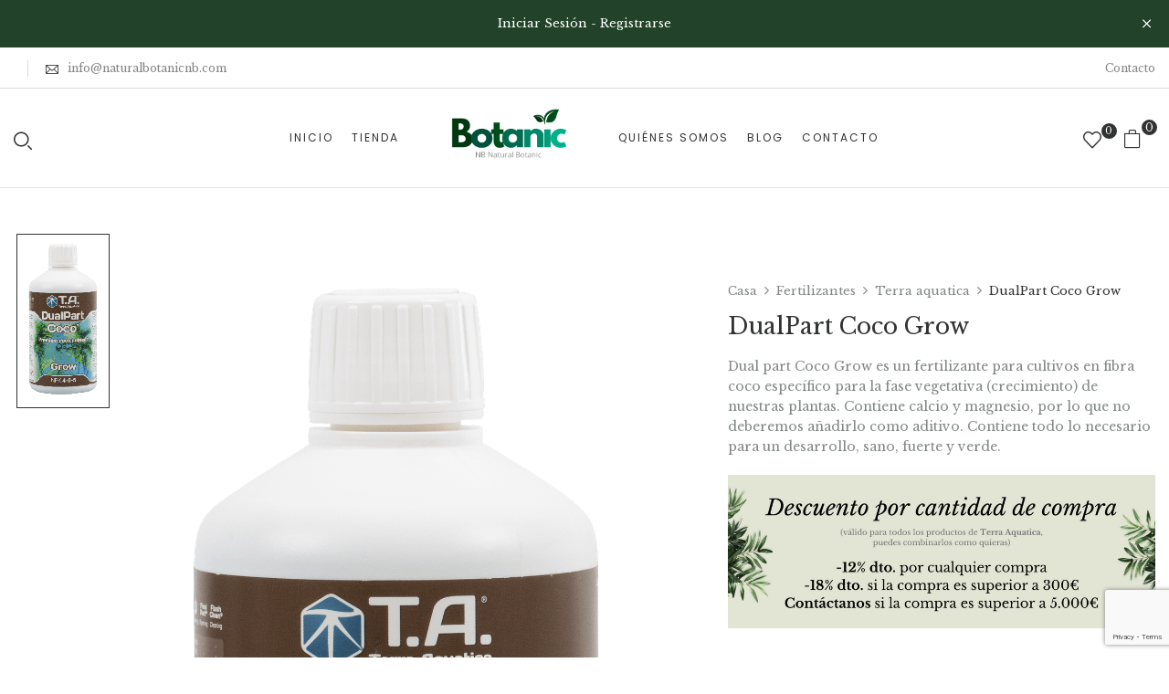

--- FILE ---
content_type: text/html; charset=UTF-8
request_url: https://naturalbotanicnb.com/product/dualpart-coco-grow/
body_size: 20281
content:
<!DOCTYPE html>
<html lang="es">
<!--<![endif]-->
<head>
	<meta charset="UTF-8">
	<meta name="viewport" content="width=device-width">
	<link rel="profile" href="//gmpg.org/xfn/11">
	<meta name='robots' content='index, follow, max-image-preview:large, max-snippet:-1, max-video-preview:-1' />
<script id="cookieyes" type="text/javascript" src="https://cdn-cookieyes.com/client_data/b8c91233a953d0bb8c933717/script.js"></script>
	<!-- This site is optimized with the Yoast SEO plugin v23.0 - https://yoast.com/wordpress/plugins/seo/ -->
	<title>DualPart Coco Grow - Natural Botanic</title>
	<link rel="canonical" href="https://naturalbotanicnb.com/product/dualpart-coco-grow/" />
	<meta property="og:locale" content="es_ES" />
	<meta property="og:type" content="article" />
	<meta property="og:title" content="DualPart Coco Grow - Natural Botanic" />
	<meta property="og:description" content="Dual part Coco Grow es un fertilizante para cultivos en fibra coco específico para la fase vegetativa (crecimiento) de nuestras plantas. Contiene calcio y magnesio, por lo que no deberemos añadirlo como aditivo. Contiene todo lo necesario para un desarrollo, sano, fuerte y verde." />
	<meta property="og:url" content="https://naturalbotanicnb.com/product/dualpart-coco-grow/" />
	<meta property="og:site_name" content="Natural Botanic" />
	<meta property="article:modified_time" content="2024-02-08T02:10:01+00:00" />
	<meta property="og:image" content="https://naturalbotanicnb.com/wp-content/uploads/2024/01/DUAL-PART-COOC-GROW-05ML.png" />
	<meta property="og:image:width" content="1085" />
	<meta property="og:image:height" content="2048" />
	<meta property="og:image:type" content="image/png" />
	<meta name="twitter:card" content="summary_large_image" />
	<meta name="twitter:label1" content="Tiempo de lectura" />
	<meta name="twitter:data1" content="1 minuto" />
	<script type="application/ld+json" class="yoast-schema-graph">{"@context":"https://schema.org","@graph":[{"@type":"WebPage","@id":"https://naturalbotanicnb.com/product/dualpart-coco-grow/","url":"https://naturalbotanicnb.com/product/dualpart-coco-grow/","name":"DualPart Coco Grow - Natural Botanic","isPartOf":{"@id":"https://naturalbotanicnb.com/#website"},"primaryImageOfPage":{"@id":"https://naturalbotanicnb.com/product/dualpart-coco-grow/#primaryimage"},"image":{"@id":"https://naturalbotanicnb.com/product/dualpart-coco-grow/#primaryimage"},"thumbnailUrl":"https://naturalbotanicnb.com/wp-content/uploads/2024/01/DUAL-PART-COOC-GROW-05ML.png","datePublished":"2024-01-20T15:05:41+00:00","dateModified":"2024-02-08T02:10:01+00:00","breadcrumb":{"@id":"https://naturalbotanicnb.com/product/dualpart-coco-grow/#breadcrumb"},"inLanguage":"es","potentialAction":[{"@type":"ReadAction","target":["https://naturalbotanicnb.com/product/dualpart-coco-grow/"]}]},{"@type":"ImageObject","inLanguage":"es","@id":"https://naturalbotanicnb.com/product/dualpart-coco-grow/#primaryimage","url":"https://naturalbotanicnb.com/wp-content/uploads/2024/01/DUAL-PART-COOC-GROW-05ML.png","contentUrl":"https://naturalbotanicnb.com/wp-content/uploads/2024/01/DUAL-PART-COOC-GROW-05ML.png","width":1085,"height":2048,"caption":"DUAL PART COOCO GROW 0,5ML"},{"@type":"BreadcrumbList","@id":"https://naturalbotanicnb.com/product/dualpart-coco-grow/#breadcrumb","itemListElement":[{"@type":"ListItem","position":1,"name":"Portada","item":"https://naturalbotanicnb.com/"},{"@type":"ListItem","position":2,"name":"Shop","item":"https://naturalbotanicnb.com/shop/"},{"@type":"ListItem","position":3,"name":"DualPart Coco Grow"}]},{"@type":"WebSite","@id":"https://naturalbotanicnb.com/#website","url":"https://naturalbotanicnb.com/","name":"Natural Botanic","description":"","potentialAction":[{"@type":"SearchAction","target":{"@type":"EntryPoint","urlTemplate":"https://naturalbotanicnb.com/?s={search_term_string}"},"query-input":"required name=search_term_string"}],"inLanguage":"es"}]}</script>
	<!-- / Yoast SEO plugin. -->


<link rel='dns-prefetch' href='//www.googletagmanager.com' />
<link rel='dns-prefetch' href='//fonts.googleapis.com' />
<link rel='dns-prefetch' href='//use.fontawesome.com' />
<link rel="alternate" type="application/rss+xml" title="Natural Botanic &raquo; Feed" href="https://naturalbotanicnb.com/feed/" />
<script type="text/javascript">
/* <![CDATA[ */
window._wpemojiSettings = {"baseUrl":"https:\/\/s.w.org\/images\/core\/emoji\/14.0.0\/72x72\/","ext":".png","svgUrl":"https:\/\/s.w.org\/images\/core\/emoji\/14.0.0\/svg\/","svgExt":".svg","source":{"concatemoji":"https:\/\/naturalbotanicnb.com\/wp-includes\/js\/wp-emoji-release.min.js?ver=6.4.2"}};
/*! This file is auto-generated */
!function(i,n){var o,s,e;function c(e){try{var t={supportTests:e,timestamp:(new Date).valueOf()};sessionStorage.setItem(o,JSON.stringify(t))}catch(e){}}function p(e,t,n){e.clearRect(0,0,e.canvas.width,e.canvas.height),e.fillText(t,0,0);var t=new Uint32Array(e.getImageData(0,0,e.canvas.width,e.canvas.height).data),r=(e.clearRect(0,0,e.canvas.width,e.canvas.height),e.fillText(n,0,0),new Uint32Array(e.getImageData(0,0,e.canvas.width,e.canvas.height).data));return t.every(function(e,t){return e===r[t]})}function u(e,t,n){switch(t){case"flag":return n(e,"\ud83c\udff3\ufe0f\u200d\u26a7\ufe0f","\ud83c\udff3\ufe0f\u200b\u26a7\ufe0f")?!1:!n(e,"\ud83c\uddfa\ud83c\uddf3","\ud83c\uddfa\u200b\ud83c\uddf3")&&!n(e,"\ud83c\udff4\udb40\udc67\udb40\udc62\udb40\udc65\udb40\udc6e\udb40\udc67\udb40\udc7f","\ud83c\udff4\u200b\udb40\udc67\u200b\udb40\udc62\u200b\udb40\udc65\u200b\udb40\udc6e\u200b\udb40\udc67\u200b\udb40\udc7f");case"emoji":return!n(e,"\ud83e\udef1\ud83c\udffb\u200d\ud83e\udef2\ud83c\udfff","\ud83e\udef1\ud83c\udffb\u200b\ud83e\udef2\ud83c\udfff")}return!1}function f(e,t,n){var r="undefined"!=typeof WorkerGlobalScope&&self instanceof WorkerGlobalScope?new OffscreenCanvas(300,150):i.createElement("canvas"),a=r.getContext("2d",{willReadFrequently:!0}),o=(a.textBaseline="top",a.font="600 32px Arial",{});return e.forEach(function(e){o[e]=t(a,e,n)}),o}function t(e){var t=i.createElement("script");t.src=e,t.defer=!0,i.head.appendChild(t)}"undefined"!=typeof Promise&&(o="wpEmojiSettingsSupports",s=["flag","emoji"],n.supports={everything:!0,everythingExceptFlag:!0},e=new Promise(function(e){i.addEventListener("DOMContentLoaded",e,{once:!0})}),new Promise(function(t){var n=function(){try{var e=JSON.parse(sessionStorage.getItem(o));if("object"==typeof e&&"number"==typeof e.timestamp&&(new Date).valueOf()<e.timestamp+604800&&"object"==typeof e.supportTests)return e.supportTests}catch(e){}return null}();if(!n){if("undefined"!=typeof Worker&&"undefined"!=typeof OffscreenCanvas&&"undefined"!=typeof URL&&URL.createObjectURL&&"undefined"!=typeof Blob)try{var e="postMessage("+f.toString()+"("+[JSON.stringify(s),u.toString(),p.toString()].join(",")+"));",r=new Blob([e],{type:"text/javascript"}),a=new Worker(URL.createObjectURL(r),{name:"wpTestEmojiSupports"});return void(a.onmessage=function(e){c(n=e.data),a.terminate(),t(n)})}catch(e){}c(n=f(s,u,p))}t(n)}).then(function(e){for(var t in e)n.supports[t]=e[t],n.supports.everything=n.supports.everything&&n.supports[t],"flag"!==t&&(n.supports.everythingExceptFlag=n.supports.everythingExceptFlag&&n.supports[t]);n.supports.everythingExceptFlag=n.supports.everythingExceptFlag&&!n.supports.flag,n.DOMReady=!1,n.readyCallback=function(){n.DOMReady=!0}}).then(function(){return e}).then(function(){var e;n.supports.everything||(n.readyCallback(),(e=n.source||{}).concatemoji?t(e.concatemoji):e.wpemoji&&e.twemoji&&(t(e.twemoji),t(e.wpemoji)))}))}((window,document),window._wpemojiSettings);
/* ]]> */
</script>
<style id='wp-emoji-styles-inline-css' type='text/css'>

	img.wp-smiley, img.emoji {
		display: inline !important;
		border: none !important;
		box-shadow: none !important;
		height: 1em !important;
		width: 1em !important;
		margin: 0 0.07em !important;
		vertical-align: -0.1em !important;
		background: none !important;
		padding: 0 !important;
	}
</style>
<link rel='stylesheet' id='agile-store-locator-init-css' href='https://naturalbotanicnb.com/wp-content/plugins/agile-store-locator/public/css/init.css?ver=4.9.18' type='text/css' media='all' />
<link rel='stylesheet' id='contact-form-7-css' href='https://naturalbotanicnb.com/wp-content/plugins/contact-form-7/includes/css/styles.css?ver=5.9.6' type='text/css' media='all' />
<style id='woocommerce-inline-inline-css' type='text/css'>
.woocommerce form .form-row .required { visibility: visible; }
</style>
<link rel='stylesheet' id='bwp_woocommerce_filter_products-css' href='https://naturalbotanicnb.com/wp-content/plugins/wpbingo/assets/css/bwp_ajax_filter.css?ver=6.4.2' type='text/css' media='all' />
<link rel='stylesheet' id='buy-together-frontend-css' href='https://naturalbotanicnb.com/wp-content/plugins/wpbingo/lib/buy-together/assets/css/frontend.css?ver=6.4.2' type='text/css' media='all' />
<link rel='stylesheet' id='bwp_lookbook_css-css' href='https://naturalbotanicnb.com/wp-content/plugins/wpbingo/assets/css/bwp_lookbook.css?ver=6.4.2' type='text/css' media='all' />
<link rel='stylesheet' id='perfect-scrollbar-css' href='https://naturalbotanicnb.com/wp-content/plugins/woo-smart-wishlist/assets/libs/perfect-scrollbar/css/perfect-scrollbar.min.css?ver=6.4.2' type='text/css' media='all' />
<link rel='stylesheet' id='perfect-scrollbar-wpc-css' href='https://naturalbotanicnb.com/wp-content/plugins/woo-smart-wishlist/assets/libs/perfect-scrollbar/css/custom-theme.css?ver=6.4.2' type='text/css' media='all' />
<link rel='stylesheet' id='woosw-icons-css' href='https://naturalbotanicnb.com/wp-content/plugins/woo-smart-wishlist/assets/css/icons.css?ver=4.8.7' type='text/css' media='all' />
<link rel='stylesheet' id='woosw-frontend-css' href='https://naturalbotanicnb.com/wp-content/plugins/woo-smart-wishlist/assets/css/frontend.css?ver=4.8.7' type='text/css' media='all' />
<style id='woosw-frontend-inline-css' type='text/css'>
.woosw-popup .woosw-popup-inner .woosw-popup-content .woosw-popup-content-bot .woosw-notice { background-color: #5fbd74; } .woosw-popup .woosw-popup-inner .woosw-popup-content .woosw-popup-content-bot .woosw-popup-content-bot-inner a:hover { color: #5fbd74; border-color: #5fbd74; } 
</style>
<link rel='stylesheet' id='flacio-fonts-css' href='https://fonts.googleapis.com/css?family=Poppins%3Aital%2Cwght%400%2C100%3B0%2C200%3B0%2C300%3B0%2C400%3B0%2C500%3B0%2C600%3B0%2C700%3B0%2C800%3B1%2C100%3B1%2C200%3B1%2C300%3B1%2C400%3B1%2C500%3B1%2C600%3B1%2C700%3B1%2C800%7CLibre+Baskerville%3Aital%2Cwght%400%2C400%3B0%2C700%3B1%2C400&#038;subset=latin%2Clatin-ext' type='text/css' media='all' />
<link rel='stylesheet' id='flacio-style-css' href='https://naturalbotanicnb.com/wp-content/themes/flacio-child/style.css?ver=6.4.2' type='text/css' media='all' />
<!--[if lt IE 9]>
<link rel='stylesheet' id='flacio-ie-css' href='https://naturalbotanicnb.com/wp-content/themes/flacio/css/ie.css?ver=20131205' type='text/css' media='all' />
<![endif]-->
<link rel='stylesheet' id='bootstrap-css' href='https://naturalbotanicnb.com/wp-content/themes/flacio/css/bootstrap.css?ver=6.4.2' type='text/css' media='all' />
<link rel='stylesheet' id='circlestime-css' href='https://naturalbotanicnb.com/wp-content/themes/flacio/css/jquery.circlestime.css' type='text/css' media='all' />
<link rel='stylesheet' id='mmenu-all-css' href='https://naturalbotanicnb.com/wp-content/themes/flacio/css/jquery.mmenu.all.css?ver=6.4.2' type='text/css' media='all' />
<link rel='stylesheet' id='slick-css' href='https://naturalbotanicnb.com/wp-content/themes/flacio/css/slick/slick.css' type='text/css' media='all' />
<link rel='stylesheet' id='font-awesome-css' href='https://naturalbotanicnb.com/wp-content/plugins/elementor/assets/lib/font-awesome/css/font-awesome.min.css?ver=4.7.0' type='text/css' media='all' />
<link rel='stylesheet' id='elegant-css' href='https://naturalbotanicnb.com/wp-content/themes/flacio/css/elegant.css?ver=6.4.2' type='text/css' media='all' />
<link rel='stylesheet' id='wpbingo-css' href='https://naturalbotanicnb.com/wp-content/themes/flacio/css/wpbingo.css?ver=6.4.2' type='text/css' media='all' />
<link rel='stylesheet' id='icomoon-css' href='https://naturalbotanicnb.com/wp-content/themes/flacio/css/icomoon.css?ver=6.4.2' type='text/css' media='all' />
<link rel='stylesheet' id='feather-css' href='https://naturalbotanicnb.com/wp-content/themes/flacio/css/feather.css?ver=6.4.2' type='text/css' media='all' />
<link rel='stylesheet' id='flacio-style-template-css' href='https://naturalbotanicnb.com/wp-content/themes/flacio/css/template.css?ver=6.4.2' type='text/css' media='all' />
<link rel='stylesheet' id='font-awesome-official-css' href='https://use.fontawesome.com/releases/v6.5.1/css/all.css' type='text/css' media='all' integrity="sha384-t1nt8BQoYMLFN5p42tRAtuAAFQaCQODekUVeKKZrEnEyp4H2R0RHFz0KWpmj7i8g" crossorigin="anonymous" />
<link rel='stylesheet' id='um_modal-css' href='https://naturalbotanicnb.com/wp-content/plugins/ultimate-member/assets/css/um-modal.min.css?ver=2.8.6' type='text/css' media='all' />
<link rel='stylesheet' id='um_ui-css' href='https://naturalbotanicnb.com/wp-content/plugins/ultimate-member/assets/libs/jquery-ui/jquery-ui.min.css?ver=1.13.2' type='text/css' media='all' />
<link rel='stylesheet' id='um_tipsy-css' href='https://naturalbotanicnb.com/wp-content/plugins/ultimate-member/assets/libs/tipsy/tipsy.min.css?ver=1.0.0a' type='text/css' media='all' />
<link rel='stylesheet' id='um_raty-css' href='https://naturalbotanicnb.com/wp-content/plugins/ultimate-member/assets/libs/raty/um-raty.min.css?ver=2.6.0' type='text/css' media='all' />
<link rel='stylesheet' id='select2-css' href='https://naturalbotanicnb.com/wp-content/plugins/ultimate-member/assets/libs/select2/select2.min.css?ver=4.0.13' type='text/css' media='all' />
<link rel='stylesheet' id='um_fileupload-css' href='https://naturalbotanicnb.com/wp-content/plugins/ultimate-member/assets/css/um-fileupload.min.css?ver=2.8.6' type='text/css' media='all' />
<link rel='stylesheet' id='um_confirm-css' href='https://naturalbotanicnb.com/wp-content/plugins/ultimate-member/assets/libs/um-confirm/um-confirm.min.css?ver=1.0' type='text/css' media='all' />
<link rel='stylesheet' id='um_datetime-css' href='https://naturalbotanicnb.com/wp-content/plugins/ultimate-member/assets/libs/pickadate/default.min.css?ver=3.6.2' type='text/css' media='all' />
<link rel='stylesheet' id='um_datetime_date-css' href='https://naturalbotanicnb.com/wp-content/plugins/ultimate-member/assets/libs/pickadate/default.date.min.css?ver=3.6.2' type='text/css' media='all' />
<link rel='stylesheet' id='um_datetime_time-css' href='https://naturalbotanicnb.com/wp-content/plugins/ultimate-member/assets/libs/pickadate/default.time.min.css?ver=3.6.2' type='text/css' media='all' />
<link rel='stylesheet' id='um_fonticons_ii-css' href='https://naturalbotanicnb.com/wp-content/plugins/ultimate-member/assets/libs/legacy/fonticons/fonticons-ii.min.css?ver=2.8.6' type='text/css' media='all' />
<link rel='stylesheet' id='um_fonticons_fa-css' href='https://naturalbotanicnb.com/wp-content/plugins/ultimate-member/assets/libs/legacy/fonticons/fonticons-fa.min.css?ver=2.8.6' type='text/css' media='all' />
<link rel='stylesheet' id='um_fontawesome-css' href='https://naturalbotanicnb.com/wp-content/plugins/ultimate-member/assets/css/um-fontawesome.min.css?ver=6.5.2' type='text/css' media='all' />
<link rel='stylesheet' id='um_common-css' href='https://naturalbotanicnb.com/wp-content/plugins/ultimate-member/assets/css/common.min.css?ver=2.8.6' type='text/css' media='all' />
<link rel='stylesheet' id='um_responsive-css' href='https://naturalbotanicnb.com/wp-content/plugins/ultimate-member/assets/css/um-responsive.min.css?ver=2.8.6' type='text/css' media='all' />
<link rel='stylesheet' id='um_styles-css' href='https://naturalbotanicnb.com/wp-content/plugins/ultimate-member/assets/css/um-styles.min.css?ver=2.8.6' type='text/css' media='all' />
<link rel='stylesheet' id='um_crop-css' href='https://naturalbotanicnb.com/wp-content/plugins/ultimate-member/assets/libs/cropper/cropper.min.css?ver=1.6.1' type='text/css' media='all' />
<link rel='stylesheet' id='um_profile-css' href='https://naturalbotanicnb.com/wp-content/plugins/ultimate-member/assets/css/um-profile.min.css?ver=2.8.6' type='text/css' media='all' />
<link rel='stylesheet' id='um_account-css' href='https://naturalbotanicnb.com/wp-content/plugins/ultimate-member/assets/css/um-account.min.css?ver=2.8.6' type='text/css' media='all' />
<link rel='stylesheet' id='um_misc-css' href='https://naturalbotanicnb.com/wp-content/plugins/ultimate-member/assets/css/um-misc.min.css?ver=2.8.6' type='text/css' media='all' />
<link rel='stylesheet' id='um_default_css-css' href='https://naturalbotanicnb.com/wp-content/plugins/ultimate-member/assets/css/um-old-default.min.css?ver=2.8.6' type='text/css' media='all' />
<link rel='stylesheet' id='styles-child-css' href='https://naturalbotanicnb.com/wp-content/themes/flacio-child/style.css?ver=6.4.2' type='text/css' media='all' />
<link rel='stylesheet' id='font-awesome-official-v4shim-css' href='https://use.fontawesome.com/releases/v6.5.1/css/v4-shims.css' type='text/css' media='all' integrity="sha384-5Jfdy0XO8+vjCRofsSnGmxGSYjLfsjjTOABKxVr8BkfvlaAm14bIJc7Jcjfq/xQI" crossorigin="anonymous" />
<script type="text/template" id="tmpl-variation-template">
	<div class="woocommerce-variation-description">{{{ data.variation.variation_description }}}</div>
	<div class="woocommerce-variation-price">{{{ data.variation.price_html }}}</div>
	<div class="woocommerce-variation-availability">{{{ data.variation.availability_html }}}</div>
</script>
<script type="text/template" id="tmpl-unavailable-variation-template">
	<p>Lo siento, este producto no está disponible. Por favor, elige otra combinación.</p>
</script>
<script type="text/javascript" src="https://naturalbotanicnb.com/wp-includes/js/jquery/jquery.min.js?ver=3.7.1" id="jquery-core-js"></script>
<script type="text/javascript" src="https://naturalbotanicnb.com/wp-includes/js/jquery/jquery-migrate.min.js?ver=3.4.1" id="jquery-migrate-js"></script>
<script type="text/javascript" src="https://naturalbotanicnb.com/wp-content/plugins/woocommerce/assets/js/jquery-blockui/jquery.blockUI.min.js?ver=2.7.0-wc.9.0.2" id="jquery-blockui-js" defer="defer" data-wp-strategy="defer"></script>
<script type="text/javascript" id="wc-add-to-cart-js-extra">
/* <![CDATA[ */
var wc_add_to_cart_params = {"ajax_url":"\/wp-admin\/admin-ajax.php","wc_ajax_url":"\/?wc-ajax=%%endpoint%%","i18n_view_cart":"Ver carrito","cart_url":"https:\/\/naturalbotanicnb.com\/cart\/","is_cart":"","cart_redirect_after_add":"no"};
/* ]]> */
</script>
<script type="text/javascript" src="https://naturalbotanicnb.com/wp-content/plugins/woocommerce/assets/js/frontend/add-to-cart.min.js?ver=9.0.2" id="wc-add-to-cart-js" defer="defer" data-wp-strategy="defer"></script>
<script type="text/javascript" id="wc-single-product-js-extra">
/* <![CDATA[ */
var wc_single_product_params = {"i18n_required_rating_text":"Por favor elige una puntuaci\u00f3n","review_rating_required":"yes","flexslider":{"rtl":false,"animation":"slide","smoothHeight":true,"directionNav":false,"controlNav":"thumbnails","slideshow":false,"animationSpeed":500,"animationLoop":false,"allowOneSlide":false},"zoom_enabled":"","zoom_options":[],"photoswipe_enabled":"","photoswipe_options":{"shareEl":false,"closeOnScroll":false,"history":false,"hideAnimationDuration":0,"showAnimationDuration":0},"flexslider_enabled":""};
/* ]]> */
</script>
<script type="text/javascript" src="https://naturalbotanicnb.com/wp-content/plugins/woocommerce/assets/js/frontend/single-product.min.js?ver=9.0.2" id="wc-single-product-js" defer="defer" data-wp-strategy="defer"></script>
<script type="text/javascript" src="https://naturalbotanicnb.com/wp-content/plugins/woocommerce/assets/js/js-cookie/js.cookie.min.js?ver=2.1.4-wc.9.0.2" id="js-cookie-js" data-wp-strategy="defer"></script>
<script type="text/javascript" id="woocommerce-js-extra">
/* <![CDATA[ */
var woocommerce_params = {"ajax_url":"\/wp-admin\/admin-ajax.php","wc_ajax_url":"\/?wc-ajax=%%endpoint%%"};
/* ]]> */
</script>
<script type="text/javascript" src="https://naturalbotanicnb.com/wp-content/plugins/woocommerce/assets/js/frontend/woocommerce.min.js?ver=9.0.2" id="woocommerce-js" defer="defer" data-wp-strategy="defer"></script>
<script type="text/javascript" id="buy-together-frontend-js-extra">
/* <![CDATA[ */
var buy_together = {"ajaxurl":"https:\/\/naturalbotanicnb.com\/wp-admin\/admin-ajax.php","security":"83a39f83e1","text":{"for_num_of_items":"For {{number}} item(s)","add_to_cart_text":"Agregar Todo A La Cesta","adding_to_cart_text":"A\u00f1adir A La Cesta...","view_cart":"Ver carrito","no_product_selected_text":"Debe seleccionar al menos un producto","add_to_cart_success":"{{number}} product(s) was successfully added to your cart.","add_to_cart_fail_single":"Un producto est\u00e1 fuera de stock.","add_to_cart_fail_plural":"{{number}} products were out of stocks."},"price_format":"%2$s\u00a0%1$s","price_decimals":"2","price_thousand_separator":".","price_decimal_separator":",","currency_symbol":"\u20ac","wc_tax_enabled":"1","cart_url":"https:\/\/naturalbotanicnb.com\/cart\/","ex_tax_or_vat":"(sin impuestos)"};
/* ]]> */
</script>
<script type="text/javascript" src="https://naturalbotanicnb.com/wp-content/plugins/wpbingo/lib/buy-together/assets/js/frontend.js" id="buy-together-frontend-js"></script>
<script type="text/javascript" src="https://naturalbotanicnb.com/wp-includes/js/underscore.min.js?ver=1.13.4" id="underscore-js"></script>
<script type="text/javascript" id="wp-util-js-extra">
/* <![CDATA[ */
var _wpUtilSettings = {"ajax":{"url":"\/wp-admin\/admin-ajax.php"}};
/* ]]> */
</script>
<script type="text/javascript" src="https://naturalbotanicnb.com/wp-includes/js/wp-util.min.js?ver=6.4.2" id="wp-util-js"></script>
<script type="text/javascript" id="wc-add-to-cart-variation-js-extra">
/* <![CDATA[ */
var wc_add_to_cart_variation_params = {"wc_ajax_url":"\/?wc-ajax=%%endpoint%%","i18n_no_matching_variations_text":"Lo siento, no hay productos que igualen tu selecci\u00f3n. Por favor, escoge una combinaci\u00f3n diferente.","i18n_make_a_selection_text":"Elige las opciones del producto antes de a\u00f1adir este producto a tu carrito.","i18n_unavailable_text":"Lo siento, este producto no est\u00e1 disponible. Por favor, elige otra combinaci\u00f3n."};
/* ]]> */
</script>
<script type="text/javascript" src="https://naturalbotanicnb.com/wp-content/plugins/woocommerce/assets/js/frontend/add-to-cart-variation.min.js?ver=9.0.2" id="wc-add-to-cart-variation-js" defer="defer" data-wp-strategy="defer"></script>

<!-- Fragmento de código de la etiqueta de Google (gtag.js) añadida por Site Kit -->

<!-- Fragmento de código de Google Analytics añadido por Site Kit -->
<script type="text/javascript" src="https://www.googletagmanager.com/gtag/js?id=GT-5RMHQ6B" id="google_gtagjs-js" async></script>
<script type="text/javascript" id="google_gtagjs-js-after">
/* <![CDATA[ */
window.dataLayer = window.dataLayer || [];function gtag(){dataLayer.push(arguments);}
gtag("set","linker",{"domains":["naturalbotanicnb.com"]});
gtag("js", new Date());
gtag("set", "developer_id.dZTNiMT", true);
gtag("config", "GT-5RMHQ6B");
/* ]]> */
</script>

<!-- Finalizar fragmento de código de la etiqueta de Google (gtags.js) añadida por Site Kit -->
<script type="text/javascript" src="https://naturalbotanicnb.com/wp-content/plugins/ultimate-member/assets/js/um-gdpr.min.js?ver=2.8.6" id="um-gdpr-js"></script>
<link rel="https://api.w.org/" href="https://naturalbotanicnb.com/wp-json/" /><link rel="alternate" type="application/json" href="https://naturalbotanicnb.com/wp-json/wp/v2/product/31705" /><link rel="EditURI" type="application/rsd+xml" title="RSD" href="https://naturalbotanicnb.com/xmlrpc.php?rsd" />
<link rel='shortlink' href='https://naturalbotanicnb.com/?p=31705' />
<link rel="alternate" type="application/json+oembed" href="https://naturalbotanicnb.com/wp-json/oembed/1.0/embed?url=https%3A%2F%2Fnaturalbotanicnb.com%2Fproduct%2Fdualpart-coco-grow%2F" />
<link rel="alternate" type="text/xml+oembed" href="https://naturalbotanicnb.com/wp-json/oembed/1.0/embed?url=https%3A%2F%2Fnaturalbotanicnb.com%2Fproduct%2Fdualpart-coco-grow%2F&#038;format=xml" />
<meta name="generator" content="Redux 4.4.17" /><meta name="generator" content="Site Kit by Google 1.130.0" />		<style type="text/css">
			.um_request_name {
				display: none !important;
			}
		</style>
		<noscript><style>.woocommerce-product-gallery{ opacity: 1 !important; }</style></noscript>
	<meta name="generator" content="Elementor 3.22.3; features: e_optimized_assets_loading, e_optimized_css_loading, e_font_icon_svg, additional_custom_breakpoints; settings: css_print_method-external, google_font-enabled, font_display-swap">
<link rel="icon" href="https://naturalbotanicnb.com/wp-content/uploads/2024/01/cropped-Favicon-2-32x32.png" sizes="32x32" />
<link rel="icon" href="https://naturalbotanicnb.com/wp-content/uploads/2024/01/cropped-Favicon-2-192x192.png" sizes="192x192" />
<link rel="apple-touch-icon" href="https://naturalbotanicnb.com/wp-content/uploads/2024/01/cropped-Favicon-2-180x180.png" />
<meta name="msapplication-TileImage" content="https://naturalbotanicnb.com/wp-content/uploads/2024/01/cropped-Favicon-2-270x270.png" />
		<style type="text/css" id="wp-custom-css">
			.woocommerce-input-wrapper{
	display:contents !important;
}
.woocommerce-account #customer_login .box-content input{
	height:65px !important;
}
.bwp-filter-homepage.tab_product_slider .bwp-filter-heading .filter-orderby li{
	line-height:45px !important;
}
.header-sticky .header-page-link{
	display:none !important;
}
.textwidget i{
	display:block !important;
}
.page-template-homepage .bwp-header.header-v5.sticky .header-sticky{
	background-color:#224229 !important;
}
form label, input[type="text"], input[type="number"], input[type="email"], input[type="password"], input[type="tel"], textarea, select{
	display:block !important;
}
.wpcf7-submit{
	display:block !important;
	margin:12px !important;
	background-color: #224229;
    border-radius: 0px 0px 0px 0px;
    padding: 10px 30px !important;
	color:#fff !important;
}
#comments, .comments-link{
	display:none !important;
}
.single-product .bwp-single-info .single_add_to_cart_button.button, .quickview-container .bwp-single-info .single_add_to_cart_button.button{
	background: rgba(34, 66, 41, 0.75);
}
.single-product .bwp-single-info .single_add_to_cart_button.button:hover:not(.disabled), .quickview-container .bwp-single-info .single_add_to_cart_button.button:hover:not(.disabled){
	background: rgb(34, 66, 41);
}
.bwp-slider-homepage .button-slider{
	    font-family: "Libre Baskerville" !important;
}
/* dias que están abiertas las tiendas, esta en ingles */
.sl-days{
	display:none !important;
}
#customer_login .col-md-6:nth-child(2n){
	display:none !important;
}
#customer_login .col-md-6{
	    max-width: 100% !important;
}
#post-14 .col-md-6{
	 max-width: 100% !important;
}
.page-id-14 #customer_login{
	display:block !important;
}
.tituformuregi h2:before{
    font-size: 21px;
    content: "\e90c";
    font-family: wpbingofont;
    display: inline-block;
    margin-right: 10px;
}
.tituformuregi{
position:relative;	
}
.select2-container .select2-choice, .select2-container-multi .select2-choices, .um .um-form input[type=number], .um .um-form input[type=password], .um .um-form input[type=search], .um .um-form input[type=tel], .um .um-form input[type=text], .um .um-form textarea{
padding: 0 20px !important;
    margin-bottom: 15px !important;
height: 65px !important;
    width: 100% !important;
    line-height: 55px !important;
    border: 1px solid #e5e5e5 !important;
}
.um-31436.um{
	    border: 2px solid #eaeaea;
    padding: 50px 0 40px;
    height: 100%;
	max-width:90% !important;
}
.box-form-login , .um-field-type_terms_conditions{
padding: 0 90px 0 !important;
}
.logged-in #formuregistrar{ 
display:none !important;
}
.active-login{
	display:none!important;
}
.um-field-radio{
	width:100% !important;
}
.wc-block-cart__submit-button{
	border: 2px solid #224229;
}
.search-overlay .search-from .result-search-products .price{
	display:none !important;
}
/* Que aparezca el precio en la busqueda de woocommerce a los usuarios que están iniciados sesión */
.profesionalre .search-overlay .search-from .result-search-products .price, .profesional .search-overlay .search-from .result-search-products .price, .administrator .search-overlay .search-from .result-search-products .price{
	display:block !important;
}
#g-recaptcha-response-4{
	display:none !important;
}
.btnblog{
	background-color: #224229;
	color:#fff !important;
	padding:15px 20px;
}
.btnblog:hover{
	background-color: #40a155;
}
.post-single.one_column, .post-single.simple_title, .post-single.prallax_image{
	max-width:100% !important;
}		</style>
		<style id="flacio_settings-dynamic-css" title="dynamic-css" class="redux-options-output">body{font-family:"Libre Baskerville";line-height:22px;font-weight:400;font-size:14px;}body h1{font-family:"Libre Baskerville";line-height:44px;font-weight:400;font-size:36px;}body h2{font-family:"Libre Baskerville";line-height:40px;font-weight:normal;font-size:30px;}body h3{font-family:"Libre Baskerville";line-height:32px;font-weight:400;font-size:25px;}body h4{font-family:"Libre Baskerville";line-height:27px;font-weight:400;font-size:20px;}body h5{font-family:"Libre Baskerville";line-height:18px;font-weight:normal;font-size:14px;}body h6{font-family:"Libre Baskerville";line-height:18px;font-weight:400;font-size:14px;}</style></head>
<body class="product-template-default single single-product postid-31705 theme-flacio woocommerce woocommerce-page woocommerce-no-js dualpart-coco-grow banners-effect-1 scroll elementor-default elementor-kit-8">
<div id='page' class="hfeed page-wrapper  " >
			<h1 class="bwp-title hide"><a href="https://naturalbotanicnb.com/" rel="home">Natural Botanic</a></h1>
<header id='bwp-header' class="bwp-header header-v4">
		<div class="header-sticky">
				<div class='header-content-sticky'>
			<div class="container">
				<div class="row">
					<div class="col-xl-3 col-lg-3 col-md-12 col-sm-12 col-12 header-left">
								<div class="wpbingoLogo">
			<a  href="https://naturalbotanicnb.com/">
									<img style="max-width:130px" src="https://naturalbotanicnb.com/wp-content/uploads/2024/01/NB-sin-margen-color.png" alt="Natural Botanic"/>
							</a>
		</div> 
						</div>
					<div class="col-xl-6 col-lg-6 col-md-12 col-sm-12 col-12 text-center header-center">
						<div class="wpbingo-menu-mobile header-menu">
							<div class="header-menu-bg">
								<div class="wpbingo-menu-wrapper">
			<div class="megamenu">
				<nav class="navbar-default">
					<div  class="bwp-navigation primary-navigation navbar-mega" data-text_close = "Cerrar">
						<div class="float-menu">
<nav id="main-navigation" class="std-menu clearfix">
<div class="menu-menu-principal-container"><ul id="menu-menu-principal" class="menu"><li  class="level-0 menu-item-31043      menu-item menu-item-type-post_type menu-item-object-page menu-item-home  std-menu      " ><a href="https://naturalbotanicnb.com/"><span class="menu-item-text">Inicio</span></a></li>
<li  class="level-0 menu-item-31044      menu-item menu-item-type-post_type menu-item-object-page  std-menu      " ><a href="https://naturalbotanicnb.com/quienes-somos/"><span class="menu-item-text">Quiénes somos</span></a></li>
<li  class="level-0 menu-item-31047      menu-item menu-item-type-post_type menu-item-object-page current_page_parent  std-menu      " ><a href="https://naturalbotanicnb.com/shop/"><span class="menu-item-text">Tienda</span></a></li>
<li  class="level-0 menu-item-31045      menu-item menu-item-type-post_type menu-item-object-page  std-menu      " ><a href="https://naturalbotanicnb.com/blog/"><span class="menu-item-text">Blog</span></a></li>
<li  class="level-0 menu-item-31046      menu-item menu-item-type-post_type menu-item-object-page  std-menu      " ><a href="https://naturalbotanicnb.com/contacto/"><span class="menu-item-text">Contacto</span></a></li>
</ul></div></nav>

</div>

					</div>
				</nav> 
			</div>       
		</div>							</div>
						</div>
					</div>
					<div class="col-xl-3 col-lg-3 col-md-12 col-sm-12 col-12 header-right">
						<div class="header-page-link">
							<!-- Begin Search -->
															<div class="search-box search-dropdown">
									<div class="search-toggle"><i class="icon-search"></i></div>
									<div class="dropdown-search"><form role="search" method="get" class="search-from ajax-search" action="https://naturalbotanicnb.com/" data-admin="https://naturalbotanicnb.com/wp-admin/admin-ajax.php" data-noresult="Ningún Resultado" data-limit="6">
	<div class="search-box">
		<button id="searchsubmit2" class="btn" type="submit">
			<span class="search-icon">
				<i class="icon-search"></i>
			</span>
			<span>búsqueda</span>
		</button>
		<input type="text" value="" name="s" id="ss" class="input-search s" placeholder="Búsqueda de aquí..." />
		<div class="result-search-products-content">
			<ul class="result-search-products">
			</ul>
		</div>
	</div>
	<input type="hidden" name="post_type" value="product" />
</form></div>
								</div>
															<!-- End Search -->
							<div class="login-header">
																	<a class="active-login" href="#" ><i class="icon-user"></i></a>
												<div class="form-login-register">
			<div class="box-form-login">
				<div class="active-login"></div>
				<div class="box-content">
					<div class="form-login active">
						<form id="login_ajax" method="post" class="login">
							<h2>Iniciar sesión</h2>
							<p class="status"></p>
							<div class="content">
																<div class="username">
									<input type="text" required="required" class="input-text" name="username" id="username" placeholder="Su nombre" />
								</div>
								<div class="password">
									<input class="input-text" required="required" type="password" name="password" id="password" placeholder="Contraseña" />
								</div>
								<div class="rememberme-lost">
									<div class="rememberme">
										<input name="rememberme" type="checkbox" id="rememberme" value="forever" />
										<label for="rememberme" class="inline">Acuérdate de mí</label>
									</div>
									<div class="lost_password">
										<a href="https://naturalbotanicnb.com/mi-cuenta/lost-password/">Perdido tu contraseña?</a>
									</div>
								</div>
								<div class="button-login">
									<input type="hidden" id="woocommerce-login-nonce" name="woocommerce-login-nonce" value="4e7a18ae8f" /><input type="hidden" name="_wp_http_referer" value="/product/dualpart-coco-grow/" />									<input type="submit" class="button" name="login" value="Inicio de sesión" /> 
								</div>
								<div class="button-next-reregister" >Crear Una Cuenta</div>
							</div>
							<input type="hidden" id="security" name="security" value="055ca5d7d1" /><input type="hidden" name="_wp_http_referer" value="/product/dualpart-coco-grow/" />						</form>
					</div>
					<div class="form-register">
						<form method="post" class="register">
							<h2>REGISTRARSE</h2>
							<div class="content">
																									<div class="username">
										<input type="text" class="input-text" placeholder="Nombre de usuario" name="username" id="reg_username" value="" />
									</div>
																<div class="email">
									<input type="email" class="input-text" placeholder="Correo electrónico" name="email" id="reg_email" value="" />
								</div>
																	<div class="password">
										<input type="password" class="input-text"  placeholder="Contraseña" name="password" id="reg_password" />
									</div>
																<!-- Spam Trap -->
								<div style="left: -999em; position: absolute;"><label for="trap">Anti-spam</label><input type="text" name="email_2" id="trap" tabindex="-1" /></div>
								<wc-order-attribution-inputs></wc-order-attribution-inputs><div class="woocommerce-privacy-policy-text"><p>Sus datos personales se utilizarán para respaldar su experiencia en este sitio web, para administrar el acceso a su cuenta y para otros fines descritos en nuestra <a href="https://naturalbotanicnb.com/politica-de-privacidad/" class="woocommerce-privacy-policy-link" target="_blank">política de privacidad</a>.</p>
</div>																<div class="button-register">
									<input type="hidden" id="woocommerce-register-nonce" name="woocommerce-register-nonce" value="4c357bafed" /><input type="hidden" name="_wp_http_referer" value="/product/dualpart-coco-grow/" />									<input type="submit" class="button" name="register" value="Registrarse" />
								</div>
																<div class="button-next-login" >Ya tiene una cuenta</div>
							</div>
						</form>
					</div>
				</div>
			</div>
		</div>
																</div>
														<div class="wishlist-box">
								<a href="https://naturalbotanicnb.com/wishlist/"><i class="icon-heart"></i></a>
								<span class="count-wishlist">0</span>
							</div>
																					<div class="flacio-topcart dropdown light">
								<div class="dropdown mini-cart top-cart" data-text_added="El producto fue añadido a su carrito con éxito!">
	<div class="remove-cart-shadow"></div>
  <a class="dropdown-toggle cart-icon" href="#" role="button" data-toggle="dropdown" aria-haspopup="true" aria-expanded="false">
	<div class="icons-cart"><i class="icon-large-paper-bag"></i><span class="cart-count">0</span></div>
  </a>
  <div class="dropdown-menu cart-popup">
	<div class="remove-cart">
		<a class="dropdown-toggle cart-remove" data-toggle="dropdown" data-hover="dropdown" data-delay="0" href="#" title="Ver su carrito de compras">
			Cerrar<i class="icon_close"></i>
		</a>
	</div>
	<div class="top-total-cart">Cart (0)</div>
	<div class="cart-icon-big"></div>
<ul class="cart_list product_list_widget ">
			<li class="empty">
			<span>No hay productos en el carrito.</span>
			<a class="go-shop" href="https://naturalbotanicnb.com/shop/">IR A LA TIENDA			<i aria-hidden="true" class="arrow_right"></i></a>
		</li>
	</ul><!-- end product list -->
  </div>
</div>							</div>
													</div>
					</div>
				</div>
			</div>				
		</div><!-- End header-wrapper -->
			</div>
			<div class="header-campbar" style="background-color:#224229;">
		<div class="content-campbar">
			<div class="content">
				<a href="https://naturalbotanicnb.com/mi-cuenta/">
					Iniciar Sesión - Registrarse				</a>
			</div>
			<div class="close-campbar">
				<i class="icon_close"></i>
			</div>
		</div>
	</div>
			<div id="bwp-topbar" class="topbar-v1 hidden-sm hidden-xs">
		<div class="topbar-inner">
			<div class="container">
				<div class="row">
					<div class="col-xl-6 col-lg-6 col-md-6 col-sm-6 topbar-left hidden-sm hidden-xs">
																		<div class="email hidden-xs">
							<i class="icon-email"></i><a href="mailto:info@naturalbotanicnb.com">info@naturalbotanicnb.com</a>
						</div>
											</div>
					<div class="col-xl-6 col-lg-6 col-md-12 col-sm-12 col-12 topbar-right">
													<ul id="topbar_menu" class="menu"><li id="menu-item-30757" class="menu-item menu-item-type-post_type menu-item-object-page menu-item-30757"><a href="https://naturalbotanicnb.com/contacto/">Contacto</a></li>
</ul>											</div>
				</div>
			</div>
		</div>
	</div>
			<div class="header-mobile">
		<div class="container">
			<div class="row">
								<div class="col-xl-4 col-lg-4 col-md-4 col-sm-3 col-3 header-left">
					<div class="navbar-header">
						<button type="button" id="show-megamenu"  class="navbar-toggle">
							<span>Menú</span>
						</button>
					</div>
				</div>
				<div class="col-xl-4 col-lg-4 col-md-4 col-sm-6 col-6 header-center ">
							<div class="wpbingoLogo">
			<a  href="https://naturalbotanicnb.com/">
									<img style="max-width:130px" src="https://naturalbotanicnb.com/wp-content/uploads/2024/01/NB-sin-margen-color.png" alt="Natural Botanic"/>
							</a>
		</div> 
					</div>
				<div class="col-xl-4 col-lg-4 col-md-4 col-sm-3 col-3 header-right">
															<div class="flacio-topcart dropdown">
						<div class="dropdown mini-cart top-cart" data-text_added="El producto fue añadido a su carrito con éxito!">
	<div class="remove-cart-shadow"></div>
  <a class="dropdown-toggle cart-icon" href="#" role="button" data-toggle="dropdown" aria-haspopup="true" aria-expanded="false">
	<div class="icons-cart"><i class="icon-large-paper-bag"></i><span class="cart-count">0</span></div>
  </a>
  <div class="dropdown-menu cart-popup">
	<div class="remove-cart">
		<a class="dropdown-toggle cart-remove" data-toggle="dropdown" data-hover="dropdown" data-delay="0" href="#" title="Ver su carrito de compras">
			Cerrar<i class="icon_close"></i>
		</a>
	</div>
	<div class="top-total-cart">Cart (0)</div>
	<div class="cart-icon-big"></div>
<ul class="cart_list product_list_widget ">
			<li class="empty">
			<span>No hay productos en el carrito.</span>
			<a class="go-shop" href="https://naturalbotanicnb.com/shop/">IR A LA TIENDA			<i aria-hidden="true" class="arrow_right"></i></a>
		</li>
	</ul><!-- end product list -->
  </div>
</div>					</div>
									</div>
							</div>
		</div>
				<div class="header-mobile-fixed">
			<div class="shop-page">
				<a href="https://naturalbotanicnb.com/shop/"><i class="wpb-icon-shop"></i></a>
			</div>
			<div class="my-account">
				<div class="login-header">
					<a href="https://naturalbotanicnb.com/mi-cuenta/"><i class="icon-user"></i></a>
				</div>
			</div>		
			<!-- Begin Search -->
						<div class="search-box">
				<div class="search-toggle"><i class="wpb-icon-magnifying-glass"></i></div>
			</div>
						<!-- End Search -->
						<div class="wishlist-box">
				<a href="https://naturalbotanicnb.com/wishlist/"><i class="wpb-icon-heart"></i></a>
			</div>
					</div>
			</div>
		<div class="header-desktop">
				<div class='header-wrapper' data-sticky_header="1">
			<div class="container">
				<div class="row">
					<div class="col-xl-2 col-lg-2 col-md-12 col-sm-12 col-12 header-left">
						<!-- Begin Search -->
														<div class="search-box search-dropdown">
								<div class="search-toggle search-toggle-2"><i class="icon-search"></i></div>
							</div>
													<!-- End Search -->
					</div>
					<div class="col-xl-8 col-lg-8 col-md-12 col-sm-12 col-12 header-center content-header">
						<div class="wpbingo-menu-mobile header-menu hidden-lg hidden-md">
							<div class="header-menu-bg">
								<div class="wpbingo-menu-wrapper">
			<div class="megamenu">
				<nav class="navbar-default">
					<div  class="bwp-navigation primary-navigation navbar-mega" data-text_close = "Cerrar">
						<div class="float-menu">
<nav id="main-navigation" class="std-menu clearfix">
<div class="menu-menu-principal-container"><ul id="menu-menu-principal-1" class="menu"><li  class="level-0 menu-item-31043      menu-item menu-item-type-post_type menu-item-object-page menu-item-home  std-menu      " ><a href="https://naturalbotanicnb.com/"><span class="menu-item-text">Inicio</span></a></li>
<li  class="level-0 menu-item-31044      menu-item menu-item-type-post_type menu-item-object-page  std-menu      " ><a href="https://naturalbotanicnb.com/quienes-somos/"><span class="menu-item-text">Quiénes somos</span></a></li>
<li  class="level-0 menu-item-31047      menu-item menu-item-type-post_type menu-item-object-page current_page_parent  std-menu      " ><a href="https://naturalbotanicnb.com/shop/"><span class="menu-item-text">Tienda</span></a></li>
<li  class="level-0 menu-item-31045      menu-item menu-item-type-post_type menu-item-object-page  std-menu      " ><a href="https://naturalbotanicnb.com/blog/"><span class="menu-item-text">Blog</span></a></li>
<li  class="level-0 menu-item-31046      menu-item menu-item-type-post_type menu-item-object-page  std-menu      " ><a href="https://naturalbotanicnb.com/contacto/"><span class="menu-item-text">Contacto</span></a></li>
</ul></div></nav>

</div>

					</div>
				</nav> 
			</div>       
		</div>							</div>
						</div>
						<div class="header-menu-left wpbingo-menu-mobile header-menu">
							<div class="header-menu-bg">
								<div class="wpbingo-menu-wrapper">
			<div class="megamenu">
				<nav class="navbar-default">
					<div  class="bwp-navigation primary-navigation navbar-mega">
						<div class="float-menu">
<nav id="menu-left" class="std-menu clearfix">
<div class="menu-menu-left-container"><ul id="menu-menu-left" class="menu"><li  class="level-0 menu-item-30759      menu-item menu-item-type-post_type menu-item-object-page menu-item-home  std-menu      " ><a href="https://naturalbotanicnb.com/"><span class="menu-item-text">Inicio</span></a></li>
<li  class="level-0 menu-item-31052      menu-item menu-item-type-post_type menu-item-object-page current_page_parent  std-menu      " ><a href="https://naturalbotanicnb.com/shop/"><span class="menu-item-text">Tienda</span></a></li>
</ul></div></nav>

</div>

					</div>
				</nav> 
			</div>       
		</div>							</div>
						</div>
								<div class="wpbingoLogo">
			<a  href="https://naturalbotanicnb.com/">
									<img style="max-width:130px" src="https://naturalbotanicnb.com/wp-content/uploads/2024/01/NB-sin-margen-color.png" alt="Natural Botanic"/>
							</a>
		</div> 
							<div class="header-menu-right wpbingo-menu-mobile header-menu">
							<div class="header-menu-bg">
								<div class="wpbingo-menu-wrapper">
			<div class="megamenu">
				<nav class="navbar-default">
					<div  class="bwp-navigation primary-navigation navbar-mega">
						<div class="float-menu">
<nav id="menu-right" class="std-menu clearfix">
<div class="menu-menu-right-container"><ul id="menu-menu-right" class="menu"><li  class="level-0 menu-item-31055      menu-item menu-item-type-post_type menu-item-object-page  std-menu      " ><a href="https://naturalbotanicnb.com/quienes-somos/"><span class="menu-item-text">Quiénes somos</span></a></li>
<li  class="level-0 menu-item-31054      menu-item menu-item-type-post_type menu-item-object-page  std-menu      " ><a href="https://naturalbotanicnb.com/blog/"><span class="menu-item-text">Blog</span></a></li>
<li  class="level-0 menu-item-30750      menu-item menu-item-type-post_type menu-item-object-page  std-menu      " ><a href="https://naturalbotanicnb.com/contacto/"><span class="menu-item-text">Contacto</span></a></li>
</ul></div></nav>

</div>

					</div>
				</nav> 
			</div>       
		</div>							</div>
						</div>
					</div>
					<div class="col-xl-2 col-lg-2 col-md-12 col-sm-12 col-12 header-right">
						<div class="header-page-link">
							<div class="login-header">
																	<a class="active-login" href="#" ><i class="icon-user"></i></a>
												<div class="form-login-register">
			<div class="box-form-login">
				<div class="active-login"></div>
				<div class="box-content">
					<div class="form-login active">
						<form id="login_ajax" method="post" class="login">
							<h2>Iniciar sesión</h2>
							<p class="status"></p>
							<div class="content">
																<div class="username">
									<input type="text" required="required" class="input-text" name="username" id="username" placeholder="Su nombre" />
								</div>
								<div class="password">
									<input class="input-text" required="required" type="password" name="password" id="password" placeholder="Contraseña" />
								</div>
								<div class="rememberme-lost">
									<div class="rememberme">
										<input name="rememberme" type="checkbox" id="rememberme" value="forever" />
										<label for="rememberme" class="inline">Acuérdate de mí</label>
									</div>
									<div class="lost_password">
										<a href="https://naturalbotanicnb.com/mi-cuenta/lost-password/">Perdido tu contraseña?</a>
									</div>
								</div>
								<div class="button-login">
									<input type="hidden" id="woocommerce-login-nonce" name="woocommerce-login-nonce" value="4e7a18ae8f" /><input type="hidden" name="_wp_http_referer" value="/product/dualpart-coco-grow/" />									<input type="submit" class="button" name="login" value="Inicio de sesión" /> 
								</div>
								<div class="button-next-reregister" >Crear Una Cuenta</div>
							</div>
							<input type="hidden" id="security" name="security" value="055ca5d7d1" /><input type="hidden" name="_wp_http_referer" value="/product/dualpart-coco-grow/" />						</form>
					</div>
					<div class="form-register">
						<form method="post" class="register">
							<h2>REGISTRARSE</h2>
							<div class="content">
																									<div class="username">
										<input type="text" class="input-text" placeholder="Nombre de usuario" name="username" id="reg_username" value="" />
									</div>
																<div class="email">
									<input type="email" class="input-text" placeholder="Correo electrónico" name="email" id="reg_email" value="" />
								</div>
																	<div class="password">
										<input type="password" class="input-text"  placeholder="Contraseña" name="password" id="reg_password" />
									</div>
																<!-- Spam Trap -->
								<div style="left: -999em; position: absolute;"><label for="trap">Anti-spam</label><input type="text" name="email_2" id="trap" tabindex="-1" /></div>
								<wc-order-attribution-inputs></wc-order-attribution-inputs><div class="woocommerce-privacy-policy-text"><p>Sus datos personales se utilizarán para respaldar su experiencia en este sitio web, para administrar el acceso a su cuenta y para otros fines descritos en nuestra <a href="https://naturalbotanicnb.com/politica-de-privacidad/" class="woocommerce-privacy-policy-link" target="_blank">política de privacidad</a>.</p>
</div>																<div class="button-register">
									<input type="hidden" id="woocommerce-register-nonce" name="woocommerce-register-nonce" value="4c357bafed" /><input type="hidden" name="_wp_http_referer" value="/product/dualpart-coco-grow/" />									<input type="submit" class="button" name="register" value="Registrarse" />
								</div>
																<div class="button-next-login" >Ya tiene una cuenta</div>
							</div>
						</form>
					</div>
				</div>
			</div>
		</div>
																</div>	
														<div class="wishlist-box">
								<a href="https://naturalbotanicnb.com/wishlist/"><i class="icon-heart"></i></a>
								<span class="count-wishlist">0</span>
							</div>
																					<div class="flacio-topcart dropdown light">
								<div class="dropdown mini-cart top-cart" data-text_added="El producto fue añadido a su carrito con éxito!">
	<div class="remove-cart-shadow"></div>
  <a class="dropdown-toggle cart-icon" href="#" role="button" data-toggle="dropdown" aria-haspopup="true" aria-expanded="false">
	<div class="icons-cart"><i class="icon-large-paper-bag"></i><span class="cart-count">0</span></div>
  </a>
  <div class="dropdown-menu cart-popup">
	<div class="remove-cart">
		<a class="dropdown-toggle cart-remove" data-toggle="dropdown" data-hover="dropdown" data-delay="0" href="#" title="Ver su carrito de compras">
			Cerrar<i class="icon_close"></i>
		</a>
	</div>
	<div class="top-total-cart">Cart (0)</div>
	<div class="cart-icon-big"></div>
<ul class="cart_list product_list_widget ">
			<li class="empty">
			<span>No hay productos en el carrito.</span>
			<a class="go-shop" href="https://naturalbotanicnb.com/shop/">IR A LA TIENDA			<i aria-hidden="true" class="arrow_right"></i></a>
		</li>
	</ul><!-- end product list -->
  </div>
</div>							</div>
													</div>
					</div>
				</div>
			</div>
		</div><!-- End header-wrapper -->
			</div>
</header><!-- End #bwp-header -->	<div id="bwp-main" class="bwp-main">
	<div id="primary" class="content-area"><main id="main" class="site-main" role="main"><div class="clearfix">
	<div class="contents-detail">
		<div class="main-single-product">	
			<div class="col-xl-12 col-lg-12 col-md-12 col-12">
									<div class="woocommerce-notices-wrapper"></div><div id="product-31705" class="post-31705 product type-product status-publish has-post-thumbnail product_cat-fertilizantes product_cat-terra-aquatica first instock taxable shipping-taxable purchasable product-type-variable">
	<div class="bwp-single-product product scroll zoom"
		data-product_layout_thumb 		= 	"scroll"
				data-zoom_scroll 				=	"true" 
		data-zoom_contain_lens 			=	"true" 
		data-zoomtype 					=	"inner" 
		data-lenssize 					= 	"200" 
		data-lensshape 					= 	"square" 
		data-lensborder 				= 	""
		data-bordersize					= 	"2"
		data-bordercolour 				= 	"#f9b61e"
				data-popup 						= 	"false">	
		<div class="row">
							<div class="bwp-single-image col-lg-7 col-md-12 col-12">
					<div class="images vertical">
	<figure class="woocommerce-product-gallery woocommerce-product-gallery--with-images images">
		<div class="row">
							<div class="col-md-2">
						<div class="content-thumbnail-scroll max-thumbnail">
		<div class="image-thumbnail slick-carousel" data-asnavfor=".image-additional" data-centermode="true" data-focusonselect="true" data-columns4="4" data-columns3="4" data-columns2="4" data-columns1="4" data-columns="4" data-nav="true" data-vertical=&quot;true&quot; data-verticalswiping=&quot;true&quot;>
						<div class="img-thumbnail">
					<span class="img-thumbnail-scroll">
					<img fetchpriority="high" width="1085" height="2048" src="https://naturalbotanicnb.com/wp-content/uploads/2024/01/DUAL-PART-COOC-GROW-05ML.png" class="attachment-shop_catalog size-shop_catalog" alt="DUAL PART COOCO GROW 0,5ML" />					</span>
				</div>
						</div>
	</div>
					</div>
						<div class="col-md-10">
				<div class="scroll-image">
					<div class="image-additional slick-carousel"  data-asnavfor=".image-thumbnail" data-fade="true" data-columns4="1" data-columns3="1" data-columns2="1" data-columns1="1" data-columns="1" data-nav="true">
						<div data-thumb="https://naturalbotanicnb.com/wp-content/uploads/2024/01/DUAL-PART-COOC-GROW-05ML.png" class="img-thumbnail woocommerce-product-gallery__image">
							<a data-elementor-open-lightbox="default" data-elementor-lightbox-slideshow="image-additional" href="https://naturalbotanicnb.com/wp-content/uploads/2024/01/DUAL-PART-COOC-GROW-05ML.png"><img width="1085" height="2048" src="https://naturalbotanicnb.com/wp-content/uploads/2024/01/DUAL-PART-COOC-GROW-05ML.png" class="attachment-shop_single size-shop_single wp-post-image" alt="DUAL PART COOCO GROW 0,5ML" id="image" title="" data-src="https://naturalbotanicnb.com/wp-content/uploads/2024/01/DUAL-PART-COOC-GROW-05ML.png" data-large_image="https://naturalbotanicnb.com/wp-content/uploads/2024/01/DUAL-PART-COOC-GROW-05ML.png" data-large_image_width="1085" data-large_image_height="2048" decoding="async" /></a>
							</div>																		</div>
														</div>
			</div>
				
		</div>
	</figure>
</div>				</div>
				<div class="bwp-single-info col-lg-5 col-md-12 col-12 ">
										<div class="summary entry-summary">
						<div class="breadcrumb-noheading">
							<div class="container">
							<div class="breadcrumb" itemprop="breadcrumb"><a href="https://naturalbotanicnb.com">Casa</a><span class="delimiter"></span><a href="https://naturalbotanicnb.com/product-category/fertilizantes/">Fertilizantes</a><span class="delimiter"></span><a href="https://naturalbotanicnb.com/product-category/fertilizantes/terra-aquatica/">Terra aquatica</a><span class="delimiter"></span>DualPart Coco Grow</div>							</div>
						</div>
						<h1 itemprop="name" class="product_title entry-title">DualPart Coco Grow</h1><div itemprop="description" class="description">
	<p>Dual part Coco Grow es un fertilizante para cultivos en fibra coco específico para la fase vegetativa (crecimiento) de nuestras plantas. Contiene calcio y magnesio, por lo que no deberemos añadirlo como aditivo. Contiene todo lo necesario para un desarrollo, sano, fuerte y verde.<br />
<img class="alignnone size-full wp-image-31812" src="https://naturalbotanicnb.com/wp-content/uploads/2024/01/descuentoterraaqua.png" alt="" width="875" height="315" /></p>
</div>
				<a href="https://naturalbotanicnb.com/mi-cuenta/">Inicie sesión</a><div class="product_meta">

	
	
		<span class="sku_wrapper">SKU: <span class="sku">N/D</span></span>

	
	<span class="posted_in">Categorías: <a href="https://naturalbotanicnb.com/product-category/fertilizantes/" rel="tag">Fertilizantes</a>, <a href="https://naturalbotanicnb.com/product-category/fertilizantes/terra-aquatica/" rel="tag">Terra aquatica</a></span>
	
	
</div>
<div class="social-icon"><label>Share : </label><div class="social-share"><a href="http://www.facebook.com/sharer.php?u=https://naturalbotanicnb.com/product/dualpart-coco-grow/&i=https://naturalbotanicnb.com/wp-content/uploads/2024/01/DUAL-PART-COOC-GROW-05ML.png" title="Facebook" class="share-facebook" target="_blank"><i class="fa fa-facebook"></i></a><a href="https://twitter.com/intent/tweet?url=https://naturalbotanicnb.com/product/dualpart-coco-grow/"  title="Twitter" class="share-twitter"><i class="fa fa-twitter"></i></a><a href="https://www.linkedin.com/shareArticle?mini=true&amp;url=https://naturalbotanicnb.com/product/dualpart-coco-grow/"  title="LinkedIn" class="share-linkedin"><i class="fa fa-linkedin"></i></a></div></div>					</div><!-- .summary -->
				</div>
					</div>
	</div>
	
	<div class="woocommerce-tabs wc-tabs-wrapper description-style-tab">
					<div class="content-woocommerce-tabs">
				<div class="content-ul-tab">
					<ul class="tabs wc-tabs" role="tablist">
													<li class="description_tab" id="tab-title-description" role="tab" aria-controls="tab-description">
								<a href="#tab-description">
									Descripción								</a>
							</li>
													<li class="additional_information_tab" id="tab-title-additional_information" role="tab" aria-controls="tab-additional_information">
								<a href="#tab-additional_information">
									Información adicional								</a>
							</li>
											</ul>
				</div>
				<div class="content-tab">
									<div class="woocommerce-Tabs-panel woocommerce-Tabs-panel--description panel entry-content wc-tab" id="tab-description" role="tabpanel" aria-labelledby="tab-title-description">
						<p>FASE DE CRECIMIENTO:</p>
<p>Para plantas plántulas: 0.4ml por cada litro de agua de riego.</p>
<p>Para plantas jóvenes: 0.5ml por cada litro de agua de riego.</p>
<p>Para plantas adultas: 2ml por cada litro de agua de riego.</p>
<p>FASE DE FLORACIÓN:</p>
<p>Inicio de la floración (dos primeras semanas): 3ml por cada litro de agua de riego.</p>
<p>Mediados hasta final de floración: 1.5ml por cada litro de agua de riego.</p>
<p>Composición Flora Coco Grow:<br />
Nitrógeno (N): 4%</p>
<p>Fósforo (P): 0%</p>
<p>Potasio (K): 5%</p>
<p>Calcio (Ca): 5%</p>
<p>Cobre (Cu): 0.007%</p>
<p>Hierro (Fe): 0.1%</p>
<p>Manganeso (Mn): 0.05%</p>
<p>Zinc (Zn): 0.015%</p>
					</div>
									<div class="woocommerce-Tabs-panel woocommerce-Tabs-panel--additional_information panel entry-content wc-tab" id="tab-additional_information" role="tabpanel" aria-labelledby="tab-title-additional_information">
						<table class="woocommerce-product-attributes shop_attributes">
			<tr class="woocommerce-product-attributes-item woocommerce-product-attributes-item--attribute_pa_capacidad">
			<th class="woocommerce-product-attributes-item__label">Capacidad</th>
			<td class="woocommerce-product-attributes-item__value"><p>0.50L, 1L, 5L, 10L</p>
</td>
		</tr>
	</table>
					</div>
								</div>
			</div>
			</div>
	
		<div class="related">
			<div class="title-block"><h2>Productos Relacionados</h2></div>
			<div class="content-product-list">
				<div class="products-list grid slick-carousel" data-nav="true" data-columns4="2" data-columns3="2" data-columns2="2" data-columns1="3" data-columns="4">
												<div class="products-entry content-product1 clearfix product-wapper">
		<div class="products-thumb">
				<div class='product-lable'>
								
			</div>
<a href="https://naturalbotanicnb.com/product/ph/" class="woocommerce-LoopProduct-link"><img width="300" height="300" src="https://naturalbotanicnb.com/wp-content/uploads/2024/01/ph--300x300.png" class="attachment-woocommerce_thumbnail size-woocommerce_thumbnail wp-post-image" alt="ph-" decoding="async" /></a>			<div class='product-button'>
				<a href="https://naturalbotanicnb.com/mi-cuenta/">Inicie sesión</a><div data-title="Seleccionar opciones"><a rel="nofollow"  href="https://naturalbotanicnb.com/product/ph/" data-quantity="1" data-product_id="31386" data-product_sku="" class="button product_type_variable add_to_cart_button">Seleccionar opciones</a></div><div class="woosw-wishlist" data-title="Lista de deseos"><button class="woosw-btn woosw-btn-31386" data-id="31386">Añadir a la lista de deseos</button></div><span class="product-quickview"  data-title="Vista Rápida"><a href="#" data-product_id="31386" class="quickview quickview-button quickview-31386" >Quick View <i class="icon-search"></i></a></span>			</div>
					</div>
		<div class="products-content">
			<div class="contents">
				<h3 class="product-title"><a href="https://naturalbotanicnb.com/product/ph/">pH-</a></h3>
				<div class="product-attribute"></div>			</div>
		</div>
	</div>
												<div class="products-entry content-product1 clearfix product-wapper">
		<div class="products-thumb">
				<div class='product-lable'>
								
			</div>
<a href="https://naturalbotanicnb.com/product/ph-2/" class="woocommerce-LoopProduct-link"><img width="300" height="300" src="https://naturalbotanicnb.com/wp-content/uploads/2024/01/ph-300x300.png" class="attachment-woocommerce_thumbnail size-woocommerce_thumbnail wp-post-image" alt="ph+" decoding="async" /></a>			<div class='product-button'>
				<a href="https://naturalbotanicnb.com/mi-cuenta/">Inicie sesión</a><div data-title="Seleccionar opciones"><a rel="nofollow"  href="https://naturalbotanicnb.com/product/ph-2/" data-quantity="1" data-product_id="31396" data-product_sku="" class="button product_type_variable add_to_cart_button">Seleccionar opciones</a></div><div class="woosw-wishlist" data-title="Lista de deseos"><button class="woosw-btn woosw-btn-31396" data-id="31396">Añadir a la lista de deseos</button></div><span class="product-quickview"  data-title="Vista Rápida"><a href="#" data-product_id="31396" class="quickview quickview-button quickview-31396" >Quick View <i class="icon-search"></i></a></span>			</div>
					</div>
		<div class="products-content">
			<div class="contents">
				<h3 class="product-title"><a href="https://naturalbotanicnb.com/product/ph-2/">pH+</a></h3>
				<div class="product-attribute"></div>			</div>
		</div>
	</div>
												<div class="products-entry content-product1 clearfix product-wapper">
		<div class="products-thumb">
				<div class='product-lable'>
								
			</div>
<a href="https://naturalbotanicnb.com/product/v1/" class="woocommerce-LoopProduct-link"><img width="300" height="300" src="https://naturalbotanicnb.com/wp-content/uploads/2023/12/22.-V1-FLORA-FLEX-300x300.jpg" class="attachment-woocommerce_thumbnail size-woocommerce_thumbnail wp-post-image" alt="V1 FLORA FLEX" decoding="async" /></a>			<div class='product-button'>
				<a href="https://naturalbotanicnb.com/mi-cuenta/">Inicie sesión</a><div data-title="Seleccionar opciones"><a rel="nofollow"  href="https://naturalbotanicnb.com/product/v1/" data-quantity="1" data-product_id="30849" data-product_sku="FF009" class="button product_type_variable add_to_cart_button">Seleccionar opciones</a></div><div class="woosw-wishlist" data-title="Lista de deseos"><button class="woosw-btn woosw-btn-30849" data-id="30849">Añadir a la lista de deseos</button></div><span class="product-quickview"  data-title="Vista Rápida"><a href="#" data-product_id="30849" class="quickview quickview-button quickview-30849" >Quick View <i class="icon-search"></i></a></span>			</div>
					</div>
		<div class="products-content">
			<div class="contents">
				<h3 class="product-title"><a href="https://naturalbotanicnb.com/product/v1/">V1</a></h3>
				<div class="product-attribute"></div>			</div>
		</div>
	</div>
												<div class="products-entry content-product1 clearfix product-wapper">
		<div class="products-thumb">
				<div class='product-lable'>
								
			</div>
<a href="https://naturalbotanicnb.com/product/pro-roots/" class="woocommerce-LoopProduct-link"><img width="300" height="300" src="https://naturalbotanicnb.com/wp-content/uploads/2024/01/pro-roots-30ml-300x300.png" class="attachment-woocommerce_thumbnail size-woocommerce_thumbnail wp-post-image" alt="pro roots 30ml" decoding="async" /></a>			<div class='product-button'>
				<a href="https://naturalbotanicnb.com/mi-cuenta/">Inicie sesión</a><div data-title="Seleccionar opciones"><a rel="nofollow"  href="https://naturalbotanicnb.com/product/pro-roots/" data-quantity="1" data-product_id="31557" data-product_sku="" class="button product_type_variable add_to_cart_button">Seleccionar opciones</a></div><div class="woosw-wishlist" data-title="Lista de deseos"><button class="woosw-btn woosw-btn-31557" data-id="31557">Añadir a la lista de deseos</button></div><span class="product-quickview"  data-title="Vista Rápida"><a href="#" data-product_id="31557" class="quickview quickview-button quickview-31557" >Quick View <i class="icon-search"></i></a></span>			</div>
					</div>
		<div class="products-content">
			<div class="contents">
				<h3 class="product-title"><a href="https://naturalbotanicnb.com/product/pro-roots/">Pro Roots</a></h3>
				<div class="product-attribute"></div>			</div>
		</div>
	</div>
									</div>
			</div>	
		</div>
		<meta itemprop="url" content="https://naturalbotanicnb.com/product/dualpart-coco-grow/" />
</div><!-- #product-31705 -->
	<div class="prev_next_buttons">
				<div class="prev_button">
			<a href="https://naturalbotanicnb.com/product/dualpart-bloom/" rel="prev">Anterior</a>			<div class="image">
				<img width="180" height="120" src="https://naturalbotanicnb.com/wp-content/uploads/2024/01/DUAL-PART-BLOOM-05ML-720x484.png" class="attachment-180x120 size-180x120 wp-post-image" alt="DUAL PART BLOOM 0,5ML" />				<a href="https://naturalbotanicnb.com/product/dualpart-bloom/" rel="prev"><h2 class="title">DualPart Bloom</h2></a>			</div>
		</div>
						<div class="next_button">
			<a href="https://naturalbotanicnb.com/product/dualpart-coco-bloom/" rel="next">Siguiente</a>			<div class="image">
				<img width="180" height="120" src="https://naturalbotanicnb.com/wp-content/uploads/2024/01/DUAL-PART-COCO-BLOOM-05ML-720x484.png" class="attachment-180x120 size-180x120 wp-post-image" alt="DUAL PART COCO BLOOM 0,5ML" />				<a href="https://naturalbotanicnb.com/product/dualpart-coco-bloom/" rel="next"><h2 class="title">DualPart Coco Bloom</h2></a>			</div>
		</div>
				<div class="continue-shop">
			<a href="https://naturalbotanicnb.com/shop/"><i class="feather-grid"></i></a>
			<span>De vuelta a la Tienda</span>
		</div>
	</div> 							</div>
			</main></div>		</div>
	</div>
</div>
	</div><!-- #main -->
										<footer id="bwp-footer" class="bwp-footer footer-6">
						<div data-elementor-type="wp-post" data-elementor-id="29935" class="elementor elementor-29935">
						<section class="elementor-section elementor-top-section elementor-element elementor-element-76a7356 elementor-section-boxed elementor-section-height-default elementor-section-height-default" data-id="76a7356" data-element_type="section" data-settings="{&quot;background_background&quot;:&quot;classic&quot;}">
						<div class="elementor-container elementor-column-gap-default">
					<div class="elementor-column elementor-col-25 elementor-top-column elementor-element elementor-element-80bfadc wpb-col-sm-50" data-id="80bfadc" data-element_type="column">
			<div class="elementor-widget-wrap elementor-element-populated">
						<div class="elementor-element elementor-element-aef4892 elementor-widget elementor-widget-image" data-id="aef4892" data-element_type="widget" data-widget_type="image.default">
				<div class="elementor-widget-container">
			<style>/*! elementor - v3.22.0 - 26-06-2024 */
.elementor-widget-image{text-align:center}.elementor-widget-image a{display:inline-block}.elementor-widget-image a img[src$=".svg"]{width:48px}.elementor-widget-image img{vertical-align:middle;display:inline-block}</style>										<img width="300" height="133" src="https://naturalbotanicnb.com/wp-content/uploads/2024/01/NB-sin-margen-blanco-300x133.png" class="attachment-medium size-medium wp-image-31050" alt="Natural Botanic logo" />													</div>
				</div>
				<div class="elementor-element elementor-element-54ddc9b elementor-widget__width-initial elementor-widget elementor-widget-text-editor" data-id="54ddc9b" data-element_type="widget" data-widget_type="text-editor.default">
				<div class="elementor-widget-container">
			<style>/*! elementor - v3.22.0 - 26-06-2024 */
.elementor-widget-text-editor.elementor-drop-cap-view-stacked .elementor-drop-cap{background-color:#69727d;color:#fff}.elementor-widget-text-editor.elementor-drop-cap-view-framed .elementor-drop-cap{color:#69727d;border:3px solid;background-color:transparent}.elementor-widget-text-editor:not(.elementor-drop-cap-view-default) .elementor-drop-cap{margin-top:8px}.elementor-widget-text-editor:not(.elementor-drop-cap-view-default) .elementor-drop-cap-letter{width:1em;height:1em}.elementor-widget-text-editor .elementor-drop-cap{float:left;text-align:center;line-height:1;font-size:50px}.elementor-widget-text-editor .elementor-drop-cap-letter{display:inline-block}</style>				Calle Boadilla 501, Nave 4, Illescas (TOLEDO)						</div>
				</div>
				<div class="elementor-element elementor-element-c4939e6 elementor-widget elementor-widget-text-editor" data-id="c4939e6" data-element_type="widget" data-widget_type="text-editor.default">
				<div class="elementor-widget-container">
							<p>Email: info@naturalbotanicnb.com</p>						</div>
				</div>
				<div class="elementor-element elementor-element-da4ee5e elementor-widget elementor-widget-text-editor" data-id="da4ee5e" data-element_type="widget" data-widget_type="text-editor.default">
				<div class="elementor-widget-container">
							Llámanos: <a href="tel:+3465870629" style="color:#fff;">654 87 06 29</a>						</div>
				</div>
					</div>
		</div>
				<div class="elementor-column elementor-col-25 elementor-top-column elementor-element elementor-element-5bcd979 wpb-col-sm-50" data-id="5bcd979" data-element_type="column">
			<div class="elementor-widget-wrap elementor-element-populated">
						<div class="elementor-element elementor-element-b9da260 elementor-widget elementor-widget-heading" data-id="b9da260" data-element_type="widget" data-widget_type="heading.default">
				<div class="elementor-widget-container">
			<style>/*! elementor - v3.22.0 - 26-06-2024 */
.elementor-heading-title{padding:0;margin:0;line-height:1}.elementor-widget-heading .elementor-heading-title[class*=elementor-size-]>a{color:inherit;font-size:inherit;line-height:inherit}.elementor-widget-heading .elementor-heading-title.elementor-size-small{font-size:15px}.elementor-widget-heading .elementor-heading-title.elementor-size-medium{font-size:19px}.elementor-widget-heading .elementor-heading-title.elementor-size-large{font-size:29px}.elementor-widget-heading .elementor-heading-title.elementor-size-xl{font-size:39px}.elementor-widget-heading .elementor-heading-title.elementor-size-xxl{font-size:59px}</style><h2 class="elementor-heading-title elementor-size-default">Mi Cuenta</h2>		</div>
				</div>
				<div class="elementor-element elementor-element-afb2ac7 elementor-icon-list--layout-traditional elementor-list-item-link-full_width elementor-widget elementor-widget-icon-list" data-id="afb2ac7" data-element_type="widget" data-widget_type="icon-list.default">
				<div class="elementor-widget-container">
			<link rel="stylesheet" href="https://naturalbotanicnb.com/wp-content/plugins/elementor/assets/css/widget-icon-list.min.css">		<ul class="elementor-icon-list-items">
							<li class="elementor-icon-list-item">
											<a href="https://naturalbotanicnb.com/my-account/">

											<span class="elementor-icon-list-text">Iniciar sesión</span>
											</a>
									</li>
						</ul>
				</div>
				</div>
					</div>
		</div>
				<div class="elementor-column elementor-col-25 elementor-top-column elementor-element elementor-element-c0a5c87 wpb-col-sm-50 m-t-50" data-id="c0a5c87" data-element_type="column">
			<div class="elementor-widget-wrap elementor-element-populated">
						<div class="elementor-element elementor-element-990be54 elementor-widget elementor-widget-heading" data-id="990be54" data-element_type="widget" data-widget_type="heading.default">
				<div class="elementor-widget-container">
			<h2 class="elementor-heading-title elementor-size-default">Aspectos legales</h2>		</div>
				</div>
				<div class="elementor-element elementor-element-464e6b7 elementor-icon-list--layout-traditional elementor-list-item-link-full_width elementor-widget elementor-widget-icon-list" data-id="464e6b7" data-element_type="widget" data-widget_type="icon-list.default">
				<div class="elementor-widget-container">
					<ul class="elementor-icon-list-items">
							<li class="elementor-icon-list-item">
											<a href="/aviso-legal">

											<span class="elementor-icon-list-text">Aviso legal</span>
											</a>
									</li>
								<li class="elementor-icon-list-item">
											<a href="/politica-de-privacidad">

											<span class="elementor-icon-list-text">Política de privacidad</span>
											</a>
									</li>
								<li class="elementor-icon-list-item">
											<a href="/politica-de-cookies">

											<span class="elementor-icon-list-text">Política de cookies</span>
											</a>
									</li>
						</ul>
				</div>
				</div>
					</div>
		</div>
				<div class="elementor-column elementor-col-25 elementor-top-column elementor-element elementor-element-0590a5c wpb-col-sm-50 m-t-50" data-id="0590a5c" data-element_type="column">
			<div class="elementor-widget-wrap elementor-element-populated">
						<div class="elementor-element elementor-element-c0353fb elementor-widget elementor-widget-heading" data-id="c0353fb" data-element_type="widget" data-widget_type="heading.default">
				<div class="elementor-widget-container">
			<h2 class="elementor-heading-title elementor-size-default">SÍGUENOS</h2>		</div>
				</div>
				<div class="elementor-element elementor-element-2bb31df elementor-widget elementor-widget-shortcode" data-id="2bb31df" data-element_type="widget" data-widget_type="shortcode.default">
				<div class="elementor-widget-container">
					<div class="elementor-shortcode"><ul class="social-link"><li><a href="https://www.instagram.com/natural_botanicnb/"><i class="fa fa-instagram"></i></a></li></ul></div>
				</div>
				</div>
					</div>
		</div>
					</div>
		</section>
				<section class="elementor-section elementor-top-section elementor-element elementor-element-aa7f148 elementor-section-boxed elementor-section-height-default elementor-section-height-default" data-id="aa7f148" data-element_type="section" data-settings="{&quot;background_background&quot;:&quot;classic&quot;}">
						<div class="elementor-container elementor-column-gap-default">
					<div class="elementor-column elementor-col-100 elementor-top-column elementor-element elementor-element-6680561" data-id="6680561" data-element_type="column">
			<div class="elementor-widget-wrap">
							</div>
		</div>
					</div>
		</section>
				<section class="elementor-section elementor-top-section elementor-element elementor-element-39ed7cf elementor-section-boxed elementor-section-height-default elementor-section-height-default" data-id="39ed7cf" data-element_type="section" data-settings="{&quot;background_background&quot;:&quot;classic&quot;}">
						<div class="elementor-container elementor-column-gap-default">
					<div class="elementor-column elementor-col-50 elementor-top-column elementor-element elementor-element-b066cc3" data-id="b066cc3" data-element_type="column">
			<div class="elementor-widget-wrap elementor-element-populated">
						<div class="elementor-element elementor-element-16f2c53 elementor-widget elementor-widget-text-editor" data-id="16f2c53" data-element_type="widget" data-widget_type="text-editor.default">
				<div class="elementor-widget-container">
							© 2024 Natural Botanic &#8211; <a href="https://kayalastudio.com/" target="_blank" style="color:#fff;">Kayala Studio</a>						</div>
				</div>
					</div>
		</div>
				<div class="elementor-column elementor-col-50 elementor-top-column elementor-element elementor-element-28a44d1" data-id="28a44d1" data-element_type="column">
			<div class="elementor-widget-wrap">
							</div>
		</div>
					</div>
		</section>
				</div>
					</footer>
			</div><!-- #page -->
	<div class="search-overlay">	
		<div class="container wrapper-search">
			<div class="search-top">
				<h2>¿qué estás buscando?</h2>
				<div class="close-search">cerrar<i class="icon_close"></i></div>
			</div>
				<form role="search" method="get" class="search-from ajax-search" action="https://naturalbotanicnb.com/" data-admin="https://naturalbotanicnb.com/wp-admin/admin-ajax.php" data-noresult="Ningún Resultado" data-limit="6">
			
		<div class="search-box">
			<button id="searchsubmit" class="btn" type="submit">
				<i class="icon-search"></i>
				<span>búsqueda</span>
			</button>
			<input type="text" value="" name="s" id="s" class="input-search s" placeholder="La búsqueda..." />
			<div class="result-search-products-content">
				<ul class="result-search-products">
				</ul>
			</div>
		</div>
		<input type="hidden" name="post_type" value="product" />
	</form>
		
		</div>	
	</div>
	<div class="bwp-quick-view">
	</div>	
		<div class="back-top">
		<i class="arrow_carrot-up"></i>
	</div>
			
<div id="um_upload_single" style="display:none;"></div>

<div id="um_view_photo" style="display:none;">
	<a href="javascript:void(0);" data-action="um_remove_modal" class="um-modal-close" aria-label="Cerrar la vista emergente de la foto">
		<i class="um-faicon-times"></i>
	</a>

	<div class="um-modal-body photo">
		<div class="um-modal-photo"></div>
	</div>
</div>
<div id="woosw_wishlist" class="woosw-popup woosw-popup-center"></div><script type="application/ld+json">{"@context":"https:\/\/schema.org\/","@type":"Product","@id":"https:\/\/naturalbotanicnb.com\/product\/dualpart-coco-grow\/#product","name":"DualPart Coco Grow","url":"https:\/\/naturalbotanicnb.com\/product\/dualpart-coco-grow\/","description":"Dual part Coco Grow es un fertilizante para cultivos en fibra coco espec\u00edfico para la fase vegetativa (crecimiento) de nuestras plantas. Contiene calcio y magnesio, por lo que no deberemos a\u00f1adirlo como aditivo. Contiene todo lo necesario para un desarrollo, sano, fuerte y verde.","image":"https:\/\/naturalbotanicnb.com\/wp-content\/uploads\/2024\/01\/DUAL-PART-COOC-GROW-05ML.png","sku":31705,"offers":[{"@type":"AggregateOffer","lowPrice":"5.70","highPrice":"52.06","offerCount":4,"priceCurrency":"EUR","availability":"http:\/\/schema.org\/InStock","url":"https:\/\/naturalbotanicnb.com\/product\/dualpart-coco-grow\/","seller":{"@type":"Organization","name":"Natural Botanic","url":"https:\/\/naturalbotanicnb.com"}}]}</script>	<script type='text/javascript'>
		(function () {
			var c = document.body.className;
			c = c.replace(/woocommerce-no-js/, 'woocommerce-js');
			document.body.className = c;
		})();
	</script>
	<link rel='stylesheet' id='wc-blocks-style-css' href='https://naturalbotanicnb.com/wp-content/plugins/woocommerce/assets/client/blocks/wc-blocks.css?ver=wc-9.0.2' type='text/css' media='all' />
<link rel='stylesheet' id='elementor-frontend-css' href='https://naturalbotanicnb.com/wp-content/plugins/elementor/assets/css/frontend-lite.min.css?ver=3.22.3' type='text/css' media='all' />
<link rel='stylesheet' id='elementor-post-29935-css' href='https://naturalbotanicnb.com/wp-content/uploads/elementor/css/post-29935.css?ver=1727776318' type='text/css' media='all' />
<link rel='stylesheet' id='swiper-css' href='https://naturalbotanicnb.com/wp-content/plugins/elementor/assets/lib/swiper/v8/css/swiper.min.css?ver=8.4.5' type='text/css' media='all' />
<link rel='stylesheet' id='elementor-post-8-css' href='https://naturalbotanicnb.com/wp-content/uploads/elementor/css/post-8.css?ver=1720175825' type='text/css' media='all' />
<link rel='stylesheet' id='-sl-bootstrap-css' href='https://naturalbotanicnb.com/wp-content/plugins/agile-store-locator/public/css/sl-bootstrap.css' type='text/css' media='all' />
<link rel='stylesheet' id='elementor-global-css' href='https://naturalbotanicnb.com/wp-content/uploads/elementor/css/global.css?ver=1720175825' type='text/css' media='all' />
<link rel='stylesheet' id='google-fonts-1-css' href='https://fonts.googleapis.com/css?family=Poppins%3A100%2C100italic%2C200%2C200italic%2C300%2C300italic%2C400%2C400italic%2C500%2C500italic%2C600%2C600italic%2C700%2C700italic%2C800%2C800italic%2C900%2C900italic%7CLibre+Baskerville%3A100%2C100italic%2C200%2C200italic%2C300%2C300italic%2C400%2C400italic%2C500%2C500italic%2C600%2C600italic%2C700%2C700italic%2C800%2C800italic%2C900%2C900italic&#038;display=swap&#038;ver=6.4.2' type='text/css' media='all' />
<script type="text/javascript" src="https://naturalbotanicnb.com/wp-content/plugins/contact-form-7/includes/swv/js/index.js?ver=5.9.6" id="swv-js"></script>
<script type="text/javascript" id="contact-form-7-js-extra">
/* <![CDATA[ */
var wpcf7 = {"api":{"root":"https:\/\/naturalbotanicnb.com\/wp-json\/","namespace":"contact-form-7\/v1"}};
/* ]]> */
</script>
<script type="text/javascript" src="https://naturalbotanicnb.com/wp-content/plugins/contact-form-7/includes/js/index.js?ver=5.9.6" id="contact-form-7-js"></script>
<script type="text/javascript" src="https://naturalbotanicnb.com/wp-content/plugins/woocommerce/assets/js/sourcebuster/sourcebuster.min.js?ver=9.0.2" id="sourcebuster-js-js"></script>
<script type="text/javascript" id="wc-order-attribution-js-extra">
/* <![CDATA[ */
var wc_order_attribution = {"params":{"lifetime":1.0e-5,"session":30,"base64":false,"ajaxurl":"https:\/\/naturalbotanicnb.com\/wp-admin\/admin-ajax.php","prefix":"wc_order_attribution_","allowTracking":true},"fields":{"source_type":"current.typ","referrer":"current_add.rf","utm_campaign":"current.cmp","utm_source":"current.src","utm_medium":"current.mdm","utm_content":"current.cnt","utm_id":"current.id","utm_term":"current.trm","utm_source_platform":"current.plt","utm_creative_format":"current.fmt","utm_marketing_tactic":"current.tct","session_entry":"current_add.ep","session_start_time":"current_add.fd","session_pages":"session.pgs","session_count":"udata.vst","user_agent":"udata.uag"}};
/* ]]> */
</script>
<script type="text/javascript" src="https://naturalbotanicnb.com/wp-content/plugins/woocommerce/assets/js/frontend/order-attribution.min.js?ver=9.0.2" id="wc-order-attribution-js"></script>
<script type="text/javascript" src="https://naturalbotanicnb.com/wp-includes/js/jquery/ui/core.min.js?ver=1.13.2" id="jquery-ui-core-js"></script>
<script type="text/javascript" src="https://naturalbotanicnb.com/wp-includes/js/jquery/ui/mouse.min.js?ver=1.13.2" id="jquery-ui-mouse-js"></script>
<script type="text/javascript" src="https://naturalbotanicnb.com/wp-includes/js/jquery/ui/slider.min.js?ver=1.13.2" id="jquery-ui-slider-js"></script>
<script type="text/javascript" src="https://naturalbotanicnb.com/wp-content/plugins/wpbingo/assets/js/wpbingo.js?ver=6.4.2" id="bwp_wpbingo_js-js"></script>
<script type="text/javascript" src="https://naturalbotanicnb.com/wp-content/plugins/woocommerce/assets/js/jquery-cookie/jquery.cookie.min.js?ver=1.4.1-wc.9.0.2" id="jquery-cookie-js" data-wp-strategy="defer"></script>
<script type="text/javascript" src="https://naturalbotanicnb.com/wp-content/plugins/wpbingo/assets/js/newsletter.js" id="wpbingo-newsletter-js"></script>
<script type="text/javascript" id="bwp_woocommerce_filter-js-extra">
/* <![CDATA[ */
var filter_ajax = {"ajaxurl":"https:\/\/naturalbotanicnb.com\/wp-admin\/admin-ajax.php"};
/* ]]> */
</script>
<script type="text/javascript" src="https://naturalbotanicnb.com/wp-content/plugins/wpbingo/assets/js/filter.js" id="bwp_woocommerce_filter-js"></script>
<script type="text/javascript" id="awdr-main-js-extra">
/* <![CDATA[ */
var awdr_params = {"ajaxurl":"https:\/\/naturalbotanicnb.com\/wp-admin\/admin-ajax.php","nonce":"bc120e04ab","enable_update_price_with_qty":"show_when_matched","refresh_order_review":"0","custom_target_simple_product":"","custom_target_variable_product":"","js_init_trigger":"","awdr_opacity_to_bulk_table":"","awdr_dynamic_bulk_table_status":"0","awdr_dynamic_bulk_table_off":"on","custom_simple_product_id_selector":"","custom_variable_product_id_selector":""};
/* ]]> */
</script>
<script type="text/javascript" src="https://naturalbotanicnb.com/wp-content/plugins/woo-discount-rules/v2/Assets/Js/site_main.js?ver=2.6.4" id="awdr-main-js"></script>
<script type="text/javascript" src="https://naturalbotanicnb.com/wp-content/plugins/woo-discount-rules/v2/Assets/Js/awdr-dynamic-price.js?ver=2.6.4" id="awdr-dynamic-price-js"></script>
<script type="text/javascript" src="https://naturalbotanicnb.com/wp-content/plugins/woo-smart-wishlist/assets/libs/perfect-scrollbar/js/perfect-scrollbar.jquery.min.js?ver=4.8.7" id="perfect-scrollbar-js"></script>
<script type="text/javascript" id="woosw-frontend-js-extra">
/* <![CDATA[ */
var woosw_vars = {"ajax_url":"https:\/\/naturalbotanicnb.com\/wp-admin\/admin-ajax.php","nonce":"70e0bdd524","menu_action":"open_page","perfect_scrollbar":"yes","wishlist_url":"https:\/\/naturalbotanicnb.com\/wishlist\/","button_action":"list","message_position":"right-top","button_action_added":"popup","empty_confirm":"This action cannot be undone. Are you sure?","delete_confirm":"This action cannot be undone. Are you sure?","copied_text":"Copi\u00e9 el enlace de la lista de deseos:","menu_text":"Lista de Deseos","button_text":"A\u00f1adir a la lista de deseos","button_text_added":"Examinar lista de deseos","button_normal_icon":"woosw-icon-5","button_added_icon":"woosw-icon-8","button_loading_icon":"woosw-icon-4"};
/* ]]> */
</script>
<script type="text/javascript" src="https://naturalbotanicnb.com/wp-content/plugins/woo-smart-wishlist/assets/js/frontend.js?ver=4.8.7" id="woosw-frontend-js"></script>
<script type="text/javascript" src="https://naturalbotanicnb.com/wp-content/themes/flacio/js/popper.min.js" id="popper-js"></script>
<script type="text/javascript" src="https://naturalbotanicnb.com/wp-content/themes/flacio/js/bootstrap.min.js" id="bootstrap-js"></script>
<script type="text/javascript" src="https://naturalbotanicnb.com/wp-content/themes/flacio/js/jquery.mmenu.all.min.js" id="jquery-mmenu-all-js"></script>
<script type="text/javascript" src="https://naturalbotanicnb.com/wp-content/themes/flacio/js/slick.min.js" id="slick-js"></script>
<script type="text/javascript" src="https://naturalbotanicnb.com/wp-content/themes/flacio/js/instafeed.min.js" id="instafeed-js"></script>
<script type="text/javascript" src="https://naturalbotanicnb.com/wp-content/themes/flacio/js/jquery.countdown.min.js" id="jquery-countdown-js"></script>
<script type="text/javascript" src="https://naturalbotanicnb.com/wp-content/themes/flacio/js/jquery.elevatezoom.js" id="jquery-elevatezoom-js"></script>
<script type="text/javascript" src="https://naturalbotanicnb.com/wp-content/themes/flacio/js/jquery.circlestime.js" id="jquery-circlestime-js"></script>
<script type="text/javascript" src="https://naturalbotanicnb.com/wp-content/themes/flacio/js/360imagerotate.js" id="360imagerotate-js"></script>
<script type="text/javascript" src="https://naturalbotanicnb.com/wp-content/themes/flacio/js/sly.min.js" id="sly-js"></script>
<script type="text/javascript" id="flacio-script-js-extra">
/* <![CDATA[ */
var flacio_ajax = {"ajaxurl":"https:\/\/naturalbotanicnb.com\/wp-admin\/admin-ajax.php","redirecturl":"https:\/\/naturalbotanicnb.com"};
/* ]]> */
</script>
<script type="text/javascript" src="https://naturalbotanicnb.com/wp-content/themes/flacio/js/functions.js" id="flacio-script-js"></script>
<script type="text/javascript" id="flacio-script-js-after">
/* <![CDATA[ */
jQuery(function($){ "use strict"; $(document).on("click",".plus, .minus",function(){var t=$(this).closest(".quantity").find(".qty"),a=parseFloat(t.val()),n=parseFloat(t.attr("max")),s=parseFloat(t.attr("min")),e=t.attr("step");a&&""!==a&&"NaN"!==a||(a=0),(""===n||"NaN"===n)&&(n=""),(""===s||"NaN"===s)&&(s=0),("any"===e||""===e||void 0===e||"NaN"===parseFloat(e))&&(e=1),$(this).is(".plus")?t.val(n&&(n==a||a>n)?n:a+parseFloat(e)):s&&(s==a||s>a)?t.val(s):a>0&&t.val(a-parseFloat(e)),t.trigger("change")})});
/* ]]> */
</script>
<script type="text/javascript" src="https://www.google.com/recaptcha/api.js?render=6LdEvV8pAAAAACQeqOYpG6sOgsm0jv2n_-AC66FI&amp;ver=3.0" id="google-recaptcha-js"></script>
<script type="text/javascript" src="https://naturalbotanicnb.com/wp-includes/js/dist/vendor/wp-polyfill-inert.min.js?ver=3.1.2" id="wp-polyfill-inert-js"></script>
<script type="text/javascript" src="https://naturalbotanicnb.com/wp-includes/js/dist/vendor/regenerator-runtime.min.js?ver=0.14.0" id="regenerator-runtime-js"></script>
<script type="text/javascript" src="https://naturalbotanicnb.com/wp-includes/js/dist/vendor/wp-polyfill.min.js?ver=3.15.0" id="wp-polyfill-js"></script>
<script type="text/javascript" id="wpcf7-recaptcha-js-extra">
/* <![CDATA[ */
var wpcf7_recaptcha = {"sitekey":"6LdEvV8pAAAAACQeqOYpG6sOgsm0jv2n_-AC66FI","actions":{"homepage":"homepage","contactform":"contactform"}};
/* ]]> */
</script>
<script type="text/javascript" src="https://naturalbotanicnb.com/wp-content/plugins/contact-form-7/modules/recaptcha/index.js?ver=5.9.6" id="wpcf7-recaptcha-js"></script>
<script type="text/javascript" src="https://naturalbotanicnb.com/wp-includes/js/dist/hooks.min.js?ver=c6aec9a8d4e5a5d543a1" id="wp-hooks-js"></script>
<script type="text/javascript" src="https://naturalbotanicnb.com/wp-includes/js/dist/i18n.min.js?ver=7701b0c3857f914212ef" id="wp-i18n-js"></script>
<script type="text/javascript" id="wp-i18n-js-after">
/* <![CDATA[ */
wp.i18n.setLocaleData( { 'text direction\u0004ltr': [ 'ltr' ] } );
/* ]]> */
</script>
<script type="text/javascript" src="https://naturalbotanicnb.com/wp-content/plugins/ultimate-member/assets/libs/tipsy/tipsy.min.js?ver=1.0.0a" id="um_tipsy-js"></script>
<script type="text/javascript" src="https://naturalbotanicnb.com/wp-content/plugins/ultimate-member/assets/libs/um-confirm/um-confirm.min.js?ver=1.0" id="um_confirm-js"></script>
<script type="text/javascript" src="https://naturalbotanicnb.com/wp-content/plugins/ultimate-member/assets/libs/pickadate/picker.min.js?ver=3.6.2" id="um_datetime-js"></script>
<script type="text/javascript" src="https://naturalbotanicnb.com/wp-content/plugins/ultimate-member/assets/libs/pickadate/picker.date.min.js?ver=3.6.2" id="um_datetime_date-js"></script>
<script type="text/javascript" src="https://naturalbotanicnb.com/wp-content/plugins/ultimate-member/assets/libs/pickadate/picker.time.min.js?ver=3.6.2" id="um_datetime_time-js"></script>
<script type="text/javascript" src="https://naturalbotanicnb.com/wp-content/plugins/ultimate-member/assets/libs/pickadate/translations/es_ES.min.js?ver=3.6.2" id="um_datetime_locale-js"></script>
<script type="text/javascript" id="um_common-js-extra">
/* <![CDATA[ */
var um_common_variables = {"locale":"es_ES"};
var um_common_variables = {"locale":"es_ES"};
/* ]]> */
</script>
<script type="text/javascript" src="https://naturalbotanicnb.com/wp-content/plugins/ultimate-member/assets/js/common.min.js?ver=2.8.6" id="um_common-js"></script>
<script type="text/javascript" src="https://naturalbotanicnb.com/wp-content/plugins/ultimate-member/assets/libs/cropper/cropper.min.js?ver=1.6.1" id="um_crop-js"></script>
<script type="text/javascript" id="um_frontend_common-js-extra">
/* <![CDATA[ */
var um_frontend_common_variables = [];
/* ]]> */
</script>
<script type="text/javascript" src="https://naturalbotanicnb.com/wp-content/plugins/ultimate-member/assets/js/common-frontend.min.js?ver=2.8.6" id="um_frontend_common-js"></script>
<script type="text/javascript" src="https://naturalbotanicnb.com/wp-content/plugins/ultimate-member/assets/js/um-modal.min.js?ver=2.8.6" id="um_modal-js"></script>
<script type="text/javascript" src="https://naturalbotanicnb.com/wp-content/plugins/ultimate-member/assets/libs/jquery-form/jquery-form.min.js?ver=2.8.6" id="um_jquery_form-js"></script>
<script type="text/javascript" src="https://naturalbotanicnb.com/wp-content/plugins/ultimate-member/assets/libs/fileupload/fileupload.js?ver=2.8.6" id="um_fileupload-js"></script>
<script type="text/javascript" src="https://naturalbotanicnb.com/wp-content/plugins/ultimate-member/assets/js/um-functions.min.js?ver=2.8.6" id="um_functions-js"></script>
<script type="text/javascript" src="https://naturalbotanicnb.com/wp-content/plugins/ultimate-member/assets/js/um-responsive.min.js?ver=2.8.6" id="um_responsive-js"></script>
<script type="text/javascript" src="https://naturalbotanicnb.com/wp-content/plugins/ultimate-member/assets/js/um-conditional.min.js?ver=2.8.6" id="um_conditional-js"></script>
<script type="text/javascript" src="https://naturalbotanicnb.com/wp-content/plugins/ultimate-member/assets/libs/select2/select2.full.min.js?ver=4.0.13" id="select2-js"></script>
<script type="text/javascript" src="https://naturalbotanicnb.com/wp-content/plugins/ultimate-member/assets/libs/select2/i18n/es.js?ver=4.0.13" id="um_select2_locale-js"></script>
<script type="text/javascript" id="um_raty-js-translations">
/* <![CDATA[ */
( function( domain, translations ) {
	var localeData = translations.locale_data[ domain ] || translations.locale_data.messages;
	localeData[""].domain = domain;
	wp.i18n.setLocaleData( localeData, domain );
} )( "ultimate-member", {"translation-revision-date":"2024-05-22 15:05:15+0000","generator":"GlotPress\/4.0.1","domain":"messages","locale_data":{"messages":{"":{"domain":"messages","plural-forms":"nplurals=2; plural=n != 1;","lang":"es"},"Not rated yet!":["\u00a1A\u00fan no puntuado!"],"Cancel this rating!":["\u00a1Cancelar esta puntuaci\u00f3n!"]}},"comment":{"reference":"assets\/libs\/raty\/um-raty.js"}} );
/* ]]> */
</script>
<script type="text/javascript" src="https://naturalbotanicnb.com/wp-content/plugins/ultimate-member/assets/libs/raty/um-raty.min.js?ver=2.6.0" id="um_raty-js"></script>
<script type="text/javascript" id="um_scripts-js-extra">
/* <![CDATA[ */
var um_scripts = {"max_upload_size":"536870912","nonce":"0e42159382"};
/* ]]> */
</script>
<script type="text/javascript" src="https://naturalbotanicnb.com/wp-content/plugins/ultimate-member/assets/js/um-scripts.min.js?ver=2.8.6" id="um_scripts-js"></script>
<script type="text/javascript" id="um_profile-js-translations">
/* <![CDATA[ */
( function( domain, translations ) {
	var localeData = translations.locale_data[ domain ] || translations.locale_data.messages;
	localeData[""].domain = domain;
	wp.i18n.setLocaleData( localeData, domain );
} )( "ultimate-member", {"translation-revision-date":"2024-05-22 15:05:15+0000","generator":"GlotPress\/4.0.1","domain":"messages","locale_data":{"messages":{"":{"domain":"messages","plural-forms":"nplurals=2; plural=n != 1;","lang":"es"},"Are you sure that you want to delete this user?":["\u00bfSeguro que quieres borrar este usuario?"]}},"comment":{"reference":"assets\/js\/um-profile.js"}} );
/* ]]> */
</script>
<script type="text/javascript" src="https://naturalbotanicnb.com/wp-content/plugins/ultimate-member/assets/js/um-profile.min.js?ver=2.8.6" id="um_profile-js"></script>
<script type="text/javascript" src="https://naturalbotanicnb.com/wp-content/plugins/ultimate-member/assets/js/um-account.min.js?ver=2.8.6" id="um_account-js"></script>
<script type="text/javascript" src="https://naturalbotanicnb.com/wp-content/plugins/elementor/assets/js/webpack.runtime.min.js?ver=3.22.3" id="elementor-webpack-runtime-js"></script>
<script type="text/javascript" src="https://naturalbotanicnb.com/wp-content/plugins/elementor/assets/js/frontend-modules.min.js?ver=3.22.3" id="elementor-frontend-modules-js"></script>
<script type="text/javascript" src="https://naturalbotanicnb.com/wp-content/plugins/elementor/assets/lib/waypoints/waypoints.min.js?ver=4.0.2" id="elementor-waypoints-js"></script>
<script type="text/javascript" id="elementor-frontend-js-before">
/* <![CDATA[ */
var elementorFrontendConfig = {"environmentMode":{"edit":false,"wpPreview":false,"isScriptDebug":false},"i18n":{"shareOnFacebook":"Compartir en Facebook","shareOnTwitter":"Compartir en Twitter","pinIt":"Pinear","download":"Descargar","downloadImage":"Descargar imagen","fullscreen":"Pantalla completa","zoom":"Zoom","share":"Compartir","playVideo":"Reproducir v\u00eddeo","previous":"Anterior","next":"Siguiente","close":"Cerrar","a11yCarouselWrapperAriaLabel":"Carrusel | Scroll horizontal: Flecha izquierda y derecha","a11yCarouselPrevSlideMessage":"Diapositiva anterior","a11yCarouselNextSlideMessage":"Diapositiva siguiente","a11yCarouselFirstSlideMessage":"Esta es la primera diapositiva","a11yCarouselLastSlideMessage":"Esta es la \u00faltima diapositiva","a11yCarouselPaginationBulletMessage":"Ir a la diapositiva"},"is_rtl":false,"breakpoints":{"xs":0,"sm":480,"md":768,"lg":1025,"xl":1440,"xxl":1600},"responsive":{"breakpoints":{"mobile":{"label":"M\u00f3vil vertical","value":767,"default_value":767,"direction":"max","is_enabled":true},"mobile_extra":{"label":"M\u00f3vil horizontal","value":880,"default_value":880,"direction":"max","is_enabled":false},"tablet":{"label":"Tableta vertical","value":1024,"default_value":1024,"direction":"max","is_enabled":true},"tablet_extra":{"label":"Tableta horizontal","value":1200,"default_value":1200,"direction":"max","is_enabled":false},"laptop":{"label":"Port\u00e1til","value":1366,"default_value":1366,"direction":"max","is_enabled":false},"widescreen":{"label":"Pantalla grande","value":2400,"default_value":2400,"direction":"min","is_enabled":false}}},"version":"3.22.3","is_static":false,"experimentalFeatures":{"e_optimized_assets_loading":true,"e_optimized_css_loading":true,"e_font_icon_svg":true,"additional_custom_breakpoints":true,"container":true,"container_grid":true,"e_swiper_latest":true,"e_onboarding":true,"home_screen":true,"ai-layout":true,"landing-pages":true},"urls":{"assets":"https:\/\/naturalbotanicnb.com\/wp-content\/plugins\/elementor\/assets\/"},"swiperClass":"swiper","settings":{"page":[],"editorPreferences":[]},"kit":{"active_breakpoints":["viewport_mobile","viewport_tablet"],"global_image_lightbox":"yes","lightbox_enable_counter":"yes","lightbox_enable_fullscreen":"yes","lightbox_enable_zoom":"yes","lightbox_enable_share":"yes","lightbox_title_src":"title","lightbox_description_src":"description"},"post":{"id":31705,"title":"DualPart%20Coco%20Grow%20-%20Natural%20Botanic","excerpt":"Dual part Coco Grow es un fertilizante para cultivos en fibra coco espec\u00edfico para la fase vegetativa (crecimiento) de nuestras plantas. Contiene calcio y magnesio, por lo que no deberemos a\u00f1adirlo como aditivo. Contiene todo lo necesario para un desarrollo, sano, fuerte y verde. \n<img class=\"alignnone size-full wp-image-31812\" src=\"https:\/\/naturalbotanicnb.com\/wp-content\/uploads\/2024\/01\/descuentoterraaqua.png\" alt=\"\" width=\"875\" height=\"315\" \/>","featuredImage":"https:\/\/naturalbotanicnb.com\/wp-content\/uploads\/2024\/01\/DUAL-PART-COOC-GROW-05ML-543x1024.png"}};
/* ]]> */
</script>
<script type="text/javascript" src="https://naturalbotanicnb.com/wp-content/plugins/elementor/assets/js/frontend.min.js?ver=3.22.3" id="elementor-frontend-js"></script>
		<script type="text/javascript">
			jQuery( window ).on( 'load', function() {
				jQuery('input[name="um_request"]').val('');
			});
		</script>
	</body>
</html>

<!-- Page supported by LiteSpeed Cache 6.2.0.1 on 2026-01-17 12:32:35 -->

--- FILE ---
content_type: text/html; charset=utf-8
request_url: https://www.google.com/recaptcha/api2/anchor?ar=1&k=6LdEvV8pAAAAACQeqOYpG6sOgsm0jv2n_-AC66FI&co=aHR0cHM6Ly9uYXR1cmFsYm90YW5pY25iLmNvbTo0NDM.&hl=en&v=PoyoqOPhxBO7pBk68S4YbpHZ&size=invisible&anchor-ms=20000&execute-ms=30000&cb=irl7dr8u5dv0
body_size: 48589
content:
<!DOCTYPE HTML><html dir="ltr" lang="en"><head><meta http-equiv="Content-Type" content="text/html; charset=UTF-8">
<meta http-equiv="X-UA-Compatible" content="IE=edge">
<title>reCAPTCHA</title>
<style type="text/css">
/* cyrillic-ext */
@font-face {
  font-family: 'Roboto';
  font-style: normal;
  font-weight: 400;
  font-stretch: 100%;
  src: url(//fonts.gstatic.com/s/roboto/v48/KFO7CnqEu92Fr1ME7kSn66aGLdTylUAMa3GUBHMdazTgWw.woff2) format('woff2');
  unicode-range: U+0460-052F, U+1C80-1C8A, U+20B4, U+2DE0-2DFF, U+A640-A69F, U+FE2E-FE2F;
}
/* cyrillic */
@font-face {
  font-family: 'Roboto';
  font-style: normal;
  font-weight: 400;
  font-stretch: 100%;
  src: url(//fonts.gstatic.com/s/roboto/v48/KFO7CnqEu92Fr1ME7kSn66aGLdTylUAMa3iUBHMdazTgWw.woff2) format('woff2');
  unicode-range: U+0301, U+0400-045F, U+0490-0491, U+04B0-04B1, U+2116;
}
/* greek-ext */
@font-face {
  font-family: 'Roboto';
  font-style: normal;
  font-weight: 400;
  font-stretch: 100%;
  src: url(//fonts.gstatic.com/s/roboto/v48/KFO7CnqEu92Fr1ME7kSn66aGLdTylUAMa3CUBHMdazTgWw.woff2) format('woff2');
  unicode-range: U+1F00-1FFF;
}
/* greek */
@font-face {
  font-family: 'Roboto';
  font-style: normal;
  font-weight: 400;
  font-stretch: 100%;
  src: url(//fonts.gstatic.com/s/roboto/v48/KFO7CnqEu92Fr1ME7kSn66aGLdTylUAMa3-UBHMdazTgWw.woff2) format('woff2');
  unicode-range: U+0370-0377, U+037A-037F, U+0384-038A, U+038C, U+038E-03A1, U+03A3-03FF;
}
/* math */
@font-face {
  font-family: 'Roboto';
  font-style: normal;
  font-weight: 400;
  font-stretch: 100%;
  src: url(//fonts.gstatic.com/s/roboto/v48/KFO7CnqEu92Fr1ME7kSn66aGLdTylUAMawCUBHMdazTgWw.woff2) format('woff2');
  unicode-range: U+0302-0303, U+0305, U+0307-0308, U+0310, U+0312, U+0315, U+031A, U+0326-0327, U+032C, U+032F-0330, U+0332-0333, U+0338, U+033A, U+0346, U+034D, U+0391-03A1, U+03A3-03A9, U+03B1-03C9, U+03D1, U+03D5-03D6, U+03F0-03F1, U+03F4-03F5, U+2016-2017, U+2034-2038, U+203C, U+2040, U+2043, U+2047, U+2050, U+2057, U+205F, U+2070-2071, U+2074-208E, U+2090-209C, U+20D0-20DC, U+20E1, U+20E5-20EF, U+2100-2112, U+2114-2115, U+2117-2121, U+2123-214F, U+2190, U+2192, U+2194-21AE, U+21B0-21E5, U+21F1-21F2, U+21F4-2211, U+2213-2214, U+2216-22FF, U+2308-230B, U+2310, U+2319, U+231C-2321, U+2336-237A, U+237C, U+2395, U+239B-23B7, U+23D0, U+23DC-23E1, U+2474-2475, U+25AF, U+25B3, U+25B7, U+25BD, U+25C1, U+25CA, U+25CC, U+25FB, U+266D-266F, U+27C0-27FF, U+2900-2AFF, U+2B0E-2B11, U+2B30-2B4C, U+2BFE, U+3030, U+FF5B, U+FF5D, U+1D400-1D7FF, U+1EE00-1EEFF;
}
/* symbols */
@font-face {
  font-family: 'Roboto';
  font-style: normal;
  font-weight: 400;
  font-stretch: 100%;
  src: url(//fonts.gstatic.com/s/roboto/v48/KFO7CnqEu92Fr1ME7kSn66aGLdTylUAMaxKUBHMdazTgWw.woff2) format('woff2');
  unicode-range: U+0001-000C, U+000E-001F, U+007F-009F, U+20DD-20E0, U+20E2-20E4, U+2150-218F, U+2190, U+2192, U+2194-2199, U+21AF, U+21E6-21F0, U+21F3, U+2218-2219, U+2299, U+22C4-22C6, U+2300-243F, U+2440-244A, U+2460-24FF, U+25A0-27BF, U+2800-28FF, U+2921-2922, U+2981, U+29BF, U+29EB, U+2B00-2BFF, U+4DC0-4DFF, U+FFF9-FFFB, U+10140-1018E, U+10190-1019C, U+101A0, U+101D0-101FD, U+102E0-102FB, U+10E60-10E7E, U+1D2C0-1D2D3, U+1D2E0-1D37F, U+1F000-1F0FF, U+1F100-1F1AD, U+1F1E6-1F1FF, U+1F30D-1F30F, U+1F315, U+1F31C, U+1F31E, U+1F320-1F32C, U+1F336, U+1F378, U+1F37D, U+1F382, U+1F393-1F39F, U+1F3A7-1F3A8, U+1F3AC-1F3AF, U+1F3C2, U+1F3C4-1F3C6, U+1F3CA-1F3CE, U+1F3D4-1F3E0, U+1F3ED, U+1F3F1-1F3F3, U+1F3F5-1F3F7, U+1F408, U+1F415, U+1F41F, U+1F426, U+1F43F, U+1F441-1F442, U+1F444, U+1F446-1F449, U+1F44C-1F44E, U+1F453, U+1F46A, U+1F47D, U+1F4A3, U+1F4B0, U+1F4B3, U+1F4B9, U+1F4BB, U+1F4BF, U+1F4C8-1F4CB, U+1F4D6, U+1F4DA, U+1F4DF, U+1F4E3-1F4E6, U+1F4EA-1F4ED, U+1F4F7, U+1F4F9-1F4FB, U+1F4FD-1F4FE, U+1F503, U+1F507-1F50B, U+1F50D, U+1F512-1F513, U+1F53E-1F54A, U+1F54F-1F5FA, U+1F610, U+1F650-1F67F, U+1F687, U+1F68D, U+1F691, U+1F694, U+1F698, U+1F6AD, U+1F6B2, U+1F6B9-1F6BA, U+1F6BC, U+1F6C6-1F6CF, U+1F6D3-1F6D7, U+1F6E0-1F6EA, U+1F6F0-1F6F3, U+1F6F7-1F6FC, U+1F700-1F7FF, U+1F800-1F80B, U+1F810-1F847, U+1F850-1F859, U+1F860-1F887, U+1F890-1F8AD, U+1F8B0-1F8BB, U+1F8C0-1F8C1, U+1F900-1F90B, U+1F93B, U+1F946, U+1F984, U+1F996, U+1F9E9, U+1FA00-1FA6F, U+1FA70-1FA7C, U+1FA80-1FA89, U+1FA8F-1FAC6, U+1FACE-1FADC, U+1FADF-1FAE9, U+1FAF0-1FAF8, U+1FB00-1FBFF;
}
/* vietnamese */
@font-face {
  font-family: 'Roboto';
  font-style: normal;
  font-weight: 400;
  font-stretch: 100%;
  src: url(//fonts.gstatic.com/s/roboto/v48/KFO7CnqEu92Fr1ME7kSn66aGLdTylUAMa3OUBHMdazTgWw.woff2) format('woff2');
  unicode-range: U+0102-0103, U+0110-0111, U+0128-0129, U+0168-0169, U+01A0-01A1, U+01AF-01B0, U+0300-0301, U+0303-0304, U+0308-0309, U+0323, U+0329, U+1EA0-1EF9, U+20AB;
}
/* latin-ext */
@font-face {
  font-family: 'Roboto';
  font-style: normal;
  font-weight: 400;
  font-stretch: 100%;
  src: url(//fonts.gstatic.com/s/roboto/v48/KFO7CnqEu92Fr1ME7kSn66aGLdTylUAMa3KUBHMdazTgWw.woff2) format('woff2');
  unicode-range: U+0100-02BA, U+02BD-02C5, U+02C7-02CC, U+02CE-02D7, U+02DD-02FF, U+0304, U+0308, U+0329, U+1D00-1DBF, U+1E00-1E9F, U+1EF2-1EFF, U+2020, U+20A0-20AB, U+20AD-20C0, U+2113, U+2C60-2C7F, U+A720-A7FF;
}
/* latin */
@font-face {
  font-family: 'Roboto';
  font-style: normal;
  font-weight: 400;
  font-stretch: 100%;
  src: url(//fonts.gstatic.com/s/roboto/v48/KFO7CnqEu92Fr1ME7kSn66aGLdTylUAMa3yUBHMdazQ.woff2) format('woff2');
  unicode-range: U+0000-00FF, U+0131, U+0152-0153, U+02BB-02BC, U+02C6, U+02DA, U+02DC, U+0304, U+0308, U+0329, U+2000-206F, U+20AC, U+2122, U+2191, U+2193, U+2212, U+2215, U+FEFF, U+FFFD;
}
/* cyrillic-ext */
@font-face {
  font-family: 'Roboto';
  font-style: normal;
  font-weight: 500;
  font-stretch: 100%;
  src: url(//fonts.gstatic.com/s/roboto/v48/KFO7CnqEu92Fr1ME7kSn66aGLdTylUAMa3GUBHMdazTgWw.woff2) format('woff2');
  unicode-range: U+0460-052F, U+1C80-1C8A, U+20B4, U+2DE0-2DFF, U+A640-A69F, U+FE2E-FE2F;
}
/* cyrillic */
@font-face {
  font-family: 'Roboto';
  font-style: normal;
  font-weight: 500;
  font-stretch: 100%;
  src: url(//fonts.gstatic.com/s/roboto/v48/KFO7CnqEu92Fr1ME7kSn66aGLdTylUAMa3iUBHMdazTgWw.woff2) format('woff2');
  unicode-range: U+0301, U+0400-045F, U+0490-0491, U+04B0-04B1, U+2116;
}
/* greek-ext */
@font-face {
  font-family: 'Roboto';
  font-style: normal;
  font-weight: 500;
  font-stretch: 100%;
  src: url(//fonts.gstatic.com/s/roboto/v48/KFO7CnqEu92Fr1ME7kSn66aGLdTylUAMa3CUBHMdazTgWw.woff2) format('woff2');
  unicode-range: U+1F00-1FFF;
}
/* greek */
@font-face {
  font-family: 'Roboto';
  font-style: normal;
  font-weight: 500;
  font-stretch: 100%;
  src: url(//fonts.gstatic.com/s/roboto/v48/KFO7CnqEu92Fr1ME7kSn66aGLdTylUAMa3-UBHMdazTgWw.woff2) format('woff2');
  unicode-range: U+0370-0377, U+037A-037F, U+0384-038A, U+038C, U+038E-03A1, U+03A3-03FF;
}
/* math */
@font-face {
  font-family: 'Roboto';
  font-style: normal;
  font-weight: 500;
  font-stretch: 100%;
  src: url(//fonts.gstatic.com/s/roboto/v48/KFO7CnqEu92Fr1ME7kSn66aGLdTylUAMawCUBHMdazTgWw.woff2) format('woff2');
  unicode-range: U+0302-0303, U+0305, U+0307-0308, U+0310, U+0312, U+0315, U+031A, U+0326-0327, U+032C, U+032F-0330, U+0332-0333, U+0338, U+033A, U+0346, U+034D, U+0391-03A1, U+03A3-03A9, U+03B1-03C9, U+03D1, U+03D5-03D6, U+03F0-03F1, U+03F4-03F5, U+2016-2017, U+2034-2038, U+203C, U+2040, U+2043, U+2047, U+2050, U+2057, U+205F, U+2070-2071, U+2074-208E, U+2090-209C, U+20D0-20DC, U+20E1, U+20E5-20EF, U+2100-2112, U+2114-2115, U+2117-2121, U+2123-214F, U+2190, U+2192, U+2194-21AE, U+21B0-21E5, U+21F1-21F2, U+21F4-2211, U+2213-2214, U+2216-22FF, U+2308-230B, U+2310, U+2319, U+231C-2321, U+2336-237A, U+237C, U+2395, U+239B-23B7, U+23D0, U+23DC-23E1, U+2474-2475, U+25AF, U+25B3, U+25B7, U+25BD, U+25C1, U+25CA, U+25CC, U+25FB, U+266D-266F, U+27C0-27FF, U+2900-2AFF, U+2B0E-2B11, U+2B30-2B4C, U+2BFE, U+3030, U+FF5B, U+FF5D, U+1D400-1D7FF, U+1EE00-1EEFF;
}
/* symbols */
@font-face {
  font-family: 'Roboto';
  font-style: normal;
  font-weight: 500;
  font-stretch: 100%;
  src: url(//fonts.gstatic.com/s/roboto/v48/KFO7CnqEu92Fr1ME7kSn66aGLdTylUAMaxKUBHMdazTgWw.woff2) format('woff2');
  unicode-range: U+0001-000C, U+000E-001F, U+007F-009F, U+20DD-20E0, U+20E2-20E4, U+2150-218F, U+2190, U+2192, U+2194-2199, U+21AF, U+21E6-21F0, U+21F3, U+2218-2219, U+2299, U+22C4-22C6, U+2300-243F, U+2440-244A, U+2460-24FF, U+25A0-27BF, U+2800-28FF, U+2921-2922, U+2981, U+29BF, U+29EB, U+2B00-2BFF, U+4DC0-4DFF, U+FFF9-FFFB, U+10140-1018E, U+10190-1019C, U+101A0, U+101D0-101FD, U+102E0-102FB, U+10E60-10E7E, U+1D2C0-1D2D3, U+1D2E0-1D37F, U+1F000-1F0FF, U+1F100-1F1AD, U+1F1E6-1F1FF, U+1F30D-1F30F, U+1F315, U+1F31C, U+1F31E, U+1F320-1F32C, U+1F336, U+1F378, U+1F37D, U+1F382, U+1F393-1F39F, U+1F3A7-1F3A8, U+1F3AC-1F3AF, U+1F3C2, U+1F3C4-1F3C6, U+1F3CA-1F3CE, U+1F3D4-1F3E0, U+1F3ED, U+1F3F1-1F3F3, U+1F3F5-1F3F7, U+1F408, U+1F415, U+1F41F, U+1F426, U+1F43F, U+1F441-1F442, U+1F444, U+1F446-1F449, U+1F44C-1F44E, U+1F453, U+1F46A, U+1F47D, U+1F4A3, U+1F4B0, U+1F4B3, U+1F4B9, U+1F4BB, U+1F4BF, U+1F4C8-1F4CB, U+1F4D6, U+1F4DA, U+1F4DF, U+1F4E3-1F4E6, U+1F4EA-1F4ED, U+1F4F7, U+1F4F9-1F4FB, U+1F4FD-1F4FE, U+1F503, U+1F507-1F50B, U+1F50D, U+1F512-1F513, U+1F53E-1F54A, U+1F54F-1F5FA, U+1F610, U+1F650-1F67F, U+1F687, U+1F68D, U+1F691, U+1F694, U+1F698, U+1F6AD, U+1F6B2, U+1F6B9-1F6BA, U+1F6BC, U+1F6C6-1F6CF, U+1F6D3-1F6D7, U+1F6E0-1F6EA, U+1F6F0-1F6F3, U+1F6F7-1F6FC, U+1F700-1F7FF, U+1F800-1F80B, U+1F810-1F847, U+1F850-1F859, U+1F860-1F887, U+1F890-1F8AD, U+1F8B0-1F8BB, U+1F8C0-1F8C1, U+1F900-1F90B, U+1F93B, U+1F946, U+1F984, U+1F996, U+1F9E9, U+1FA00-1FA6F, U+1FA70-1FA7C, U+1FA80-1FA89, U+1FA8F-1FAC6, U+1FACE-1FADC, U+1FADF-1FAE9, U+1FAF0-1FAF8, U+1FB00-1FBFF;
}
/* vietnamese */
@font-face {
  font-family: 'Roboto';
  font-style: normal;
  font-weight: 500;
  font-stretch: 100%;
  src: url(//fonts.gstatic.com/s/roboto/v48/KFO7CnqEu92Fr1ME7kSn66aGLdTylUAMa3OUBHMdazTgWw.woff2) format('woff2');
  unicode-range: U+0102-0103, U+0110-0111, U+0128-0129, U+0168-0169, U+01A0-01A1, U+01AF-01B0, U+0300-0301, U+0303-0304, U+0308-0309, U+0323, U+0329, U+1EA0-1EF9, U+20AB;
}
/* latin-ext */
@font-face {
  font-family: 'Roboto';
  font-style: normal;
  font-weight: 500;
  font-stretch: 100%;
  src: url(//fonts.gstatic.com/s/roboto/v48/KFO7CnqEu92Fr1ME7kSn66aGLdTylUAMa3KUBHMdazTgWw.woff2) format('woff2');
  unicode-range: U+0100-02BA, U+02BD-02C5, U+02C7-02CC, U+02CE-02D7, U+02DD-02FF, U+0304, U+0308, U+0329, U+1D00-1DBF, U+1E00-1E9F, U+1EF2-1EFF, U+2020, U+20A0-20AB, U+20AD-20C0, U+2113, U+2C60-2C7F, U+A720-A7FF;
}
/* latin */
@font-face {
  font-family: 'Roboto';
  font-style: normal;
  font-weight: 500;
  font-stretch: 100%;
  src: url(//fonts.gstatic.com/s/roboto/v48/KFO7CnqEu92Fr1ME7kSn66aGLdTylUAMa3yUBHMdazQ.woff2) format('woff2');
  unicode-range: U+0000-00FF, U+0131, U+0152-0153, U+02BB-02BC, U+02C6, U+02DA, U+02DC, U+0304, U+0308, U+0329, U+2000-206F, U+20AC, U+2122, U+2191, U+2193, U+2212, U+2215, U+FEFF, U+FFFD;
}
/* cyrillic-ext */
@font-face {
  font-family: 'Roboto';
  font-style: normal;
  font-weight: 900;
  font-stretch: 100%;
  src: url(//fonts.gstatic.com/s/roboto/v48/KFO7CnqEu92Fr1ME7kSn66aGLdTylUAMa3GUBHMdazTgWw.woff2) format('woff2');
  unicode-range: U+0460-052F, U+1C80-1C8A, U+20B4, U+2DE0-2DFF, U+A640-A69F, U+FE2E-FE2F;
}
/* cyrillic */
@font-face {
  font-family: 'Roboto';
  font-style: normal;
  font-weight: 900;
  font-stretch: 100%;
  src: url(//fonts.gstatic.com/s/roboto/v48/KFO7CnqEu92Fr1ME7kSn66aGLdTylUAMa3iUBHMdazTgWw.woff2) format('woff2');
  unicode-range: U+0301, U+0400-045F, U+0490-0491, U+04B0-04B1, U+2116;
}
/* greek-ext */
@font-face {
  font-family: 'Roboto';
  font-style: normal;
  font-weight: 900;
  font-stretch: 100%;
  src: url(//fonts.gstatic.com/s/roboto/v48/KFO7CnqEu92Fr1ME7kSn66aGLdTylUAMa3CUBHMdazTgWw.woff2) format('woff2');
  unicode-range: U+1F00-1FFF;
}
/* greek */
@font-face {
  font-family: 'Roboto';
  font-style: normal;
  font-weight: 900;
  font-stretch: 100%;
  src: url(//fonts.gstatic.com/s/roboto/v48/KFO7CnqEu92Fr1ME7kSn66aGLdTylUAMa3-UBHMdazTgWw.woff2) format('woff2');
  unicode-range: U+0370-0377, U+037A-037F, U+0384-038A, U+038C, U+038E-03A1, U+03A3-03FF;
}
/* math */
@font-face {
  font-family: 'Roboto';
  font-style: normal;
  font-weight: 900;
  font-stretch: 100%;
  src: url(//fonts.gstatic.com/s/roboto/v48/KFO7CnqEu92Fr1ME7kSn66aGLdTylUAMawCUBHMdazTgWw.woff2) format('woff2');
  unicode-range: U+0302-0303, U+0305, U+0307-0308, U+0310, U+0312, U+0315, U+031A, U+0326-0327, U+032C, U+032F-0330, U+0332-0333, U+0338, U+033A, U+0346, U+034D, U+0391-03A1, U+03A3-03A9, U+03B1-03C9, U+03D1, U+03D5-03D6, U+03F0-03F1, U+03F4-03F5, U+2016-2017, U+2034-2038, U+203C, U+2040, U+2043, U+2047, U+2050, U+2057, U+205F, U+2070-2071, U+2074-208E, U+2090-209C, U+20D0-20DC, U+20E1, U+20E5-20EF, U+2100-2112, U+2114-2115, U+2117-2121, U+2123-214F, U+2190, U+2192, U+2194-21AE, U+21B0-21E5, U+21F1-21F2, U+21F4-2211, U+2213-2214, U+2216-22FF, U+2308-230B, U+2310, U+2319, U+231C-2321, U+2336-237A, U+237C, U+2395, U+239B-23B7, U+23D0, U+23DC-23E1, U+2474-2475, U+25AF, U+25B3, U+25B7, U+25BD, U+25C1, U+25CA, U+25CC, U+25FB, U+266D-266F, U+27C0-27FF, U+2900-2AFF, U+2B0E-2B11, U+2B30-2B4C, U+2BFE, U+3030, U+FF5B, U+FF5D, U+1D400-1D7FF, U+1EE00-1EEFF;
}
/* symbols */
@font-face {
  font-family: 'Roboto';
  font-style: normal;
  font-weight: 900;
  font-stretch: 100%;
  src: url(//fonts.gstatic.com/s/roboto/v48/KFO7CnqEu92Fr1ME7kSn66aGLdTylUAMaxKUBHMdazTgWw.woff2) format('woff2');
  unicode-range: U+0001-000C, U+000E-001F, U+007F-009F, U+20DD-20E0, U+20E2-20E4, U+2150-218F, U+2190, U+2192, U+2194-2199, U+21AF, U+21E6-21F0, U+21F3, U+2218-2219, U+2299, U+22C4-22C6, U+2300-243F, U+2440-244A, U+2460-24FF, U+25A0-27BF, U+2800-28FF, U+2921-2922, U+2981, U+29BF, U+29EB, U+2B00-2BFF, U+4DC0-4DFF, U+FFF9-FFFB, U+10140-1018E, U+10190-1019C, U+101A0, U+101D0-101FD, U+102E0-102FB, U+10E60-10E7E, U+1D2C0-1D2D3, U+1D2E0-1D37F, U+1F000-1F0FF, U+1F100-1F1AD, U+1F1E6-1F1FF, U+1F30D-1F30F, U+1F315, U+1F31C, U+1F31E, U+1F320-1F32C, U+1F336, U+1F378, U+1F37D, U+1F382, U+1F393-1F39F, U+1F3A7-1F3A8, U+1F3AC-1F3AF, U+1F3C2, U+1F3C4-1F3C6, U+1F3CA-1F3CE, U+1F3D4-1F3E0, U+1F3ED, U+1F3F1-1F3F3, U+1F3F5-1F3F7, U+1F408, U+1F415, U+1F41F, U+1F426, U+1F43F, U+1F441-1F442, U+1F444, U+1F446-1F449, U+1F44C-1F44E, U+1F453, U+1F46A, U+1F47D, U+1F4A3, U+1F4B0, U+1F4B3, U+1F4B9, U+1F4BB, U+1F4BF, U+1F4C8-1F4CB, U+1F4D6, U+1F4DA, U+1F4DF, U+1F4E3-1F4E6, U+1F4EA-1F4ED, U+1F4F7, U+1F4F9-1F4FB, U+1F4FD-1F4FE, U+1F503, U+1F507-1F50B, U+1F50D, U+1F512-1F513, U+1F53E-1F54A, U+1F54F-1F5FA, U+1F610, U+1F650-1F67F, U+1F687, U+1F68D, U+1F691, U+1F694, U+1F698, U+1F6AD, U+1F6B2, U+1F6B9-1F6BA, U+1F6BC, U+1F6C6-1F6CF, U+1F6D3-1F6D7, U+1F6E0-1F6EA, U+1F6F0-1F6F3, U+1F6F7-1F6FC, U+1F700-1F7FF, U+1F800-1F80B, U+1F810-1F847, U+1F850-1F859, U+1F860-1F887, U+1F890-1F8AD, U+1F8B0-1F8BB, U+1F8C0-1F8C1, U+1F900-1F90B, U+1F93B, U+1F946, U+1F984, U+1F996, U+1F9E9, U+1FA00-1FA6F, U+1FA70-1FA7C, U+1FA80-1FA89, U+1FA8F-1FAC6, U+1FACE-1FADC, U+1FADF-1FAE9, U+1FAF0-1FAF8, U+1FB00-1FBFF;
}
/* vietnamese */
@font-face {
  font-family: 'Roboto';
  font-style: normal;
  font-weight: 900;
  font-stretch: 100%;
  src: url(//fonts.gstatic.com/s/roboto/v48/KFO7CnqEu92Fr1ME7kSn66aGLdTylUAMa3OUBHMdazTgWw.woff2) format('woff2');
  unicode-range: U+0102-0103, U+0110-0111, U+0128-0129, U+0168-0169, U+01A0-01A1, U+01AF-01B0, U+0300-0301, U+0303-0304, U+0308-0309, U+0323, U+0329, U+1EA0-1EF9, U+20AB;
}
/* latin-ext */
@font-face {
  font-family: 'Roboto';
  font-style: normal;
  font-weight: 900;
  font-stretch: 100%;
  src: url(//fonts.gstatic.com/s/roboto/v48/KFO7CnqEu92Fr1ME7kSn66aGLdTylUAMa3KUBHMdazTgWw.woff2) format('woff2');
  unicode-range: U+0100-02BA, U+02BD-02C5, U+02C7-02CC, U+02CE-02D7, U+02DD-02FF, U+0304, U+0308, U+0329, U+1D00-1DBF, U+1E00-1E9F, U+1EF2-1EFF, U+2020, U+20A0-20AB, U+20AD-20C0, U+2113, U+2C60-2C7F, U+A720-A7FF;
}
/* latin */
@font-face {
  font-family: 'Roboto';
  font-style: normal;
  font-weight: 900;
  font-stretch: 100%;
  src: url(//fonts.gstatic.com/s/roboto/v48/KFO7CnqEu92Fr1ME7kSn66aGLdTylUAMa3yUBHMdazQ.woff2) format('woff2');
  unicode-range: U+0000-00FF, U+0131, U+0152-0153, U+02BB-02BC, U+02C6, U+02DA, U+02DC, U+0304, U+0308, U+0329, U+2000-206F, U+20AC, U+2122, U+2191, U+2193, U+2212, U+2215, U+FEFF, U+FFFD;
}

</style>
<link rel="stylesheet" type="text/css" href="https://www.gstatic.com/recaptcha/releases/PoyoqOPhxBO7pBk68S4YbpHZ/styles__ltr.css">
<script nonce="FP_xwMFuuHcQzgE-omyiOA" type="text/javascript">window['__recaptcha_api'] = 'https://www.google.com/recaptcha/api2/';</script>
<script type="text/javascript" src="https://www.gstatic.com/recaptcha/releases/PoyoqOPhxBO7pBk68S4YbpHZ/recaptcha__en.js" nonce="FP_xwMFuuHcQzgE-omyiOA">
      
    </script></head>
<body><div id="rc-anchor-alert" class="rc-anchor-alert"></div>
<input type="hidden" id="recaptcha-token" value="[base64]">
<script type="text/javascript" nonce="FP_xwMFuuHcQzgE-omyiOA">
      recaptcha.anchor.Main.init("[\x22ainput\x22,[\x22bgdata\x22,\x22\x22,\[base64]/[base64]/[base64]/KE4oMTI0LHYsdi5HKSxMWihsLHYpKTpOKDEyNCx2LGwpLFYpLHYpLFQpKSxGKDE3MSx2KX0scjc9ZnVuY3Rpb24obCl7cmV0dXJuIGx9LEM9ZnVuY3Rpb24obCxWLHYpe04odixsLFYpLFZbYWtdPTI3OTZ9LG49ZnVuY3Rpb24obCxWKXtWLlg9KChWLlg/[base64]/[base64]/[base64]/[base64]/[base64]/[base64]/[base64]/[base64]/[base64]/[base64]/[base64]\\u003d\x22,\[base64]\x22,\x22w5Epw6xkw6LCocOBwq8yw4LCkcKHwr/Du8K7EMOMw5ATQXdMVsKpdFPCvmzCgjLDl8KwcGoxwqtfw58Tw73CqwBfw6XCgcKcwrctPcOjwq/DpDg7woR2QnnCkGg6w5xWGD5URyXDnyFbN3xhw5dHw5ZJw6HCg8ONw43DpmjDuTdrw6HCnXRWWCPCo8OIeSELw6l0YAzCosO3wqvDonvDmMKIwrxiw7TDmsOmDMKHw5g6w5PDucOGeMKrAcKKw6/[base64]/GMOxwqDCpHXCkcOqZsOJJ2bDnyAZw4LCsl/[base64]/DthY9w5Ykw7ZHwqnCki0kw54Owp1dw6TCjsKtwqtdGzNkIH0TBWTCt1/CoMOEwqBaw5pVBcONwr1/SAdiw4EKw7XDn8K2wpRKJGLDr8KONcObY8Kaw6DCmMO5KH/DtS0POsKFbsO7wozCuncWPDgqLsOFR8KtIMKswptmworCqsKRIRrCtMKXwotDwrgLw7rCs3oIw7sndRs8w6HCjF0nHGcbw7HDp3wJa2rDrcOmRz/DhMOqwoAuw5VVcMOdfCNJUcOiA1dDw4VmwrQWw5rDlcOkwrwHKSt7wr9gO8O2wo/Cgm1HfgRAw5AvF3rCvMKUwptKwo4rwpHDs8KMw5Mvwpp4wprDtsKOw4XCpFXDs8KodjFlJ01xwoZVwrp2U8OFw6TDklUiKAzDlsKywoJdwrwRVsKsw6tXbW7CkztXwp0jwqvCjDHDlh4Nw53Dr1PCjSHCqcOvw5A+OToow61tOsKwYcKJw5bCoF7CszLCuS/DnsOKw63DgcKaXMOXFcO/w5huwo0WHEJXa8OIAcOHwpssU05sDWw/asKTJWl0XwzDh8KDwqUKwo4KKy3DvMOKRsOZFMKpw5/DgcKPHBVow7TCuypswo1PN8KGTsKgwo7CjGPCv8OgXcK6wqFjdx/Ds8ONw6Z/w4E+w4rCgsObacK3cCVbQsK9w6fCi8O9wrYSeMOHw7vCm8KSfkBJZsKaw78VwoAZd8Orw7ECw5E6YsOww50NwqhxE8OLwpgxw4PDvCHDiUbCtsKmw6wHwrTDqgzDilpBX8Kqw79fwrnCsMK6w5TCuX3Dg8KFw7FlSh/[base64]/RHTDr8O3M8KjwoUtwo3DhEoOfQVze1PCtgZ0PMO4wqUcw4NrwqxmwprCgsOWw591flAaJ8KLw6R0XMKpVcO6CD3DlmU/w6vDh1LDj8KDYlnDicORwrbCtnYUwrzCvMK3ScOUwpjDvmAoDw/DocOaw4DCs8KfEBF7X08PY8Khwp3CrsKmw7PChUzDnjbDrMKUw6vDkHpQacKcS8OjaHpxTsOxwo1hwoRKaCrDmsOAVi8KC8K4wrvCmT1hw7A0CXw5ZVXCsnrCrsKAw4nDqMK2GQnDlMKKw6nDh8K1EjJiM1vCm8OPdlXCjh4RwqV/wrVaG13CocOCwpBuBTZXP8Knw4ZnK8K+w5xuBWZmBQ3Dm0EaWMOrwrE8wpPCoWbCg8Owwp5/EsKbYGBuc1A6wq7DpcORQcKVw77DoyRYQ37DnFouwqwzw4HCrT0dDVJxw5jCshMdaHoWD8O8P8OIw5YgwpPDqQfDuEVQw7DDnRUuw4vCgSQZM8OZwp19w4/DmsKQw6/CrMKRM8ONw4fDjmEkw5xXw5ZxA8KHFMKjwp41VcO7woQ7wo8pRsOWw558GDDDscOfwpImw4diQ8K5AcOVwpLCicOUZR18fgfCuBnCgQrDtMKgHMONwo3Cs8ODPAEEAT/CtxkuLxB4FMK4w5s3wpMXVDA7BsOVw5waBsO+w4xuSMOXw7Yfw5vCtXzCliRYPcKywqzClsKaw7bDi8OJw4zDjsK2w7PCr8KUw6xIw6BQIsOlRMKvw6RGw4nCmQV6CUE7OsOSNxBOZcK1NSjDgyhDfXEUwq/CtMOMw5rCiMKFRsOmWMKCU0Nuw6BQwovCrVcXSsKCfn/[base64]/[base64]/ClhLDoMOBw75zNsO6bBzDgMKxw6jCuV/DqsKtw6bClMKsTcO7P2HCksKNw4DChzEZb0PDlU7CnWDDjsKobAZHccKpYcKKaW57MSEgw6pdaA7CmGxcBntjMsOTWy7ChMODwp7DpTU7FMOfZwvCuQDDuMKNfnNxwpI2B3vDrScrw5/[base64]/DisOVc0koHWXCmMO1w7zDqQrDoXBwfifCjMOtfcO5w4RabMK4w7LDoMK0JsKPRMO6wpF1w6dsw6IfwqXDoBPDlWdQCsOSwoA8wqhKGURCw59/w7TDhcO9w53DgW45asKswpjDqmlJwovCoMOSWcOKEUjCiSnCjwfCpMKWDVrDssOfK8Osw7x0QFNoaQ/Dp8OoRDTDtlo5PRB7JVfCtFLDvMKpP8O6J8KNXn7DvzLCiDrDrVNiwqEtScKWSMO+wprCq2MbYl3Cp8O/FihAw6RowrgIw7MwBA4UwrErHw3CvSXCj19Iwr7Cn8Kowpthw5nDosO+IFIZTcObVMK6wqZmS8O/wodrKVwrw47DnxY0WsO2BcK7fMOvwrgXZ8Kiw73Dui4IQEAWfsOKX8KMw6c2bhTDmGh9GsOBwp/DoGXDuQJ5wovDrQ7Cs8Kjw4jDj00RTl4IMcOQwoROFcORwo7CqMKsw4bCiEA5w7AjL1psLcKQw7DCrX1uIMOhwpnDl0VIAEjCqRwsXcORN8KiaA/DpMOtNcK2w4gYwoLDtg7DigJrNQZDMifDlcOqD23DjcK4JMKzIXxGCMKTw7V3ZcKUw69NwqfCnRvCgcKZQkvCpTTDtHbDvMKEw5lQJcKnwqzDtsOGG8ONw5fDs8Ogwo5fwoPDm8OXNBEaw67Dijk6PBTCiMOrJsO7JSEGX8KWOcK9VEIaw5wVEx7CiA/[base64]/DmcOGX8KhTMKLwo0lw7rDoSDDg15TT8KpSsOgCEp3PcK8ZMKmwp8ZMsObbkHDkcKBw6PCp8KKO13DkRJTV8KpdkDDmMKUwpQyw7ZQfhEpWsOnI8KXw5fDuMOqw5fDisKnw4jChSPCtsK3w5BENgTCvnfCpMKBSsOAw4/DiFxiwrbDnxBXw6nDrVrDtFY5AMODw5EYw4QHw7XCgcOZw6zCoUhidw3DlsOAQRwSdcKLw7MzMGHCjMKewp/CogZNw4sZS3w1wo8uw7zCg8KOwpEMwqTCocOuw6NNwpVhwrFraRzDohh5YxcHw6N8aWFWX8K+wrHDuFNHcnIqwo/DsMKALBodJltDwpbDocKew4DChcOxwoIlw7bDh8Omwr92cMObwoDDmsOEw7XClwtHwpvCgcKIQsK8JcKew5vCosO/Q8OpaTo2RxHCsRUvw6kGwoXDg0/[base64]/wp/DmMO/YMO3e8OMfxHCosOITsOmw5ZCw6RTP1EmecKvwpbCrk3DnFnDvG/Dv8OTwq9Xwox+wofCqX5tAV5Xw6N5czbCjzk1ZjzCrDHCgmtnBzNPKm7CpsO0BMOia8ODw6HCvD3Cg8K/E8OfwqdlP8O5aH3Cl8KMHzhNHcOZLGLDhsOlDBfDlMKIw7nCkMKgB8OlFsOYcVNMCwXDjMKqPD/CtsKfw6XCjMO1UTvDv10WD8K9BG/CvsO7w44YNcOVw4BxDMKNOsK0w7fCvsKcwoXCq8Ojw6RgdMOCwowGKTYCw4rCsMOVECtDUi9mwopFwpRre8OMUMOpw5RxAcKqwrcVw55DwonCsEAqw6dBwpgmYm8Rwp3Ds2hqQsKiw49+w6lIw4hXccKEw6XDmsKTwoM6JsOLcG/[base64]/w5vDkznDp8O9worDrDUWPMOJw5d1wrZhw7pEw6EYwrN/woMuFgBVJ8KXA8K+wr9JQsKNwpHDtsKWw4XDlsK8O8KeCQXDtsKHUzYBccO4ZGXCs8KkYsKJPz9mBMOmG3stwpTDpCZifsKmw7kKw5LDhMKKwo7CncKbw6nCjzfCj37CvcKXPXUBGjF/wqHCrUnCiB3CiwnDs8Osw4g/w5k+w4JsAVxIVEPCsGAvw7AVw5ZWwoTDqzfDv3PCrMKQMAhYw4TDqsKbw6/CulTDqMKLdsOZwoBdw6IOdA5eRsOuw6LDlcO7wq7ClcKMG8KEMinCjEVSwqLCicK5P8KSwqpAwr90BMKVw4JyTVfChMOSwpIcVsKFTWPCtMOrVX8mKmdDYFDCu3pcCUbDq8KYL0V3fcOtf8KAw5HComTCpcO2w4UZwobClTPCrcKpMF/CjcObGcKyD3/CmkPDmEw+wrVpw5dTwr7ClX3DicKbWHvDqsO2HUvDqjrDnVoHw6bDgQMlw58uw7DDg2IowoM5YcKrBsKXwrLDkT0Jw67Cr8OEYsOaw4V2w5kkwr3DuTwJIQrCojbCvsKww4bCiF/DrUQpaQJ7GcKtwq91wpDDpsK1wqzDklfCuQEnwpYZJMKjwrXDncO0w5PCrR08wqFZKMKIw7fCmsOkKn0/wp5yIcOvfcKLw7klYg7Dh0ARw67CocKGem0qcHHCs8OKC8OOw5fDlsK5P8KUwp0qNsK2fTjDrHrDrcKbUsK2w6TCgcKCwppJQyA9w5dwcCzDrsOkw6R5DSvDuA3DrcKDw5xWehdew5PCjQIiwphgKTTCnsOQw4XCn05iw6J6wr/[base64]/[base64]/CjV3Ctx0bworDmsOnw68Ow5XDtQ9Lw7TCm8KjfcOVJmE6DVUqw7TDvgbDnGtCdi3DoMO4a8K1w5AUw61hYcK4wrbDmSHDiTFywpMpWMOwAcKBw6DCjQ8Zw7hlJALDocOzwqnDkFvDi8KywpYNw6wLNmjCsGplVWfCiW/[base64]/d8KhbWtfEMKYw7jCjcKuSVbChjHCiSHDtMK2wqRWwo8jbMOXw43Ds8OXw7o+woFnBcOuKVptwp8jaF/CncOvU8Opw7fCqGMGMC3DpirDnMKcw7jCvsOpw7LCqwwgwoXCklzDlsOAwq0Uw6LCsFlRccKkC8Kuw4nCv8OiMy/Co28Tw6DDv8OIwqV1w7rDkXvDocKjXXgfL1Iidh1hUcKow73DqURiaMO8w7gNAMKYZm3Cr8OCwrDCh8OKwrNkE3whUk0xUR1kfcOIw6cLVinCiMORC8OTw7g5YlHDmCfCsF3Cl8KNw4rDg0VPeldDw7M7MCrDuV9/wqEGFMK2wq3DuWfCp8Ohw413wqPCq8KPcMKrR2XDiMO+wpfDo8OuV8O2w5fCmMKgwpknw749w7FNwrnCiMOKw7lIwpLDq8Kjw5XCjwJiIsOydsOSakPDp2sgw6XCo3grw4/CrQswwpdcw4TCtwjDpzxUEcOLwpVELcOwMcK/BsKTwpctw4fDrA/CoMOHGXs9CjLDnEXCpQNLwqt7UsOcG2RbfsOywqzCnE1ewq5KwqbCngRXw5fDvXNLfx3ChsOnwrQ6RcO4w6XChMOFwpVXAH3Dk0pMM3MZB8OSJVNLAFzCrMONFRhmcw9Cw7HCgcKrwp/CvcOlel5IIcKAwrc3wpsbw5zDsMKiJDXDuTRcZsOuaBXCpsKfKDjDpcOQKsKxwqd8woHDmw/Dtk/CmUzCsnzCjXfDt8K5KgMuw4p6w7IkCsKFTcKmfTlyFEzCnyPDpQrDlXrDjGLDi8KzwptMw6TCu8K3Cw/DvRbCmMODEwDCvRnDrcKrw51AJcK1BBIiw7PCvjrDsjTDgMOzBMO7w7fCpmM6RCTDhD3DvCXCvSQ/JzbCm8Okw5xNw5rCuMOoIErCjmZVClbClcKiwoTDthHDtMOhTlTDlsOECFZ3w6d0w5rDh8K+Z2/CrMOJEUwbV8KuYgbDuDvCtcOsCTrDqzsKUsK5wpvCqsKCesOCw63CvCRnwp1qw6pvH3TDlcO/A8O7w6wMAH45Nyk/esKzDShYDCLDviFfQhxmwpLCli/[base64]/CtcOuKsK2w4g3KUUCwo3Chzh3cRPDrCEnajwdw7shw43DrsOZw6cgSz0xFR87w5TDrV/[base64]/Cs8OOHV7DscK9O8OrR8KbU8Oswr7CqmbDrMOgA8OGd2zDkw7CusOgw67ClQZKbsO2woMoZnwSIhDCoGBlbcKWw6NBwq8KYU7DkmnCv3Fnwqpuw4rDk8ONwoPDmMOsBihcwp4/KcOHQQkPVh7CqmMcTFdPw48DXUBnYGJGZ1ZkDBwXw5U4Vl3DssODCcOzwpvDilPDp8OQOsK7ek8gwrjDp8K1eh8RwpI4R8Kbw4/CsVDDkMOOalfDlsKpwqHCscONw4MRw4fCncKZXjNMwpnClTfCkj/Csj5XVRlARAMZwozCp8OHwp4Xw5LCgcKxR3PDg8K/Gx7Cn2DCmyvDhyR6w5sYw5TCtCxBw4zCgyRoCAnCkjAwGGnDmEEyw6bDqcOKFcKMwo/CtsK5KsKfIcKJw69ow4N8wrHClz/ColUTwqPCujJvwrPCnBPDhcOZH8O8VXRtKMOrIjdaworCvcOLw7trRsKqU3fCkifCjSjCncKTMAdRdsOYw7HCpyvChcOVwqnDtFpWbknCjsOcw5DCvcOtwrDCqAhgwqvDjcOowotjwqQrw4wlS0kvw6LDtMKNISrCpMO/[base64]/UQLCj2ItDDBjX2nChU5ywodUwq1adwd8woBwLMKUXsKNIcO6wpzCt8Kiwp/CgT3Dh2tewqhzw7I1cj/Cp1PCphI8EcOww4UNWWHCmcOYQsKwDsKhYcKqMMOfw4zDnkjCjW3DoUlCEcKsesOpacO7w5deeh5pw5pMeyBuUsO/[base64]/DlwhmwpZAw65sBx3CuC0/BcOISwgsdCbDlcKNw6XCu2PCrcO0w7xeRsKlB8KgwpQ5wq3Dm8KiTsKpw6IOw6sYw5dLUFDDoC1mwoMOw48dwprDmMOEcsONwrHDiBgjw49qYMONUQrDgRJKw4VtJUc0w7jCq1NhVcKNZsKNcsKoDsKQeUDCrgHCmMOOBsKSegXCqXnDhMK0FMKgw6N/d8K5ecKCw7HCgcO4wq4xZMOzwqfDpgDDhsOfwrzCk8OGCUtzGR7Dj1DDjy4QAcKkRAvDpsKJw4IKHCsowrXCg8KCVBrCulxdw4vCszBDKcKpX8KdwpNSwphuEwBQw5fDvS3Dm8KYW3IgTkYbHnvDt8O/EWfChm7CrVxhd8KvwoTDmMKuHjFMwog9wpnCsTgDd2zCmjc9wpEnwqhkcEdhN8Opw7XCrMKXwp9kw5vDqsKMIx/[base64]/Dkjt9wpjDpMOWKGrCuDDCpsORDMKabMKnWsOkw5nDnlgXw7pDwqXDmkHCtMOZPcOQwo3Do8Ksw5Qpwot8w4lgbTPCoMOpI8K6ScKQASHDrkjDrsKaw4/DsQEowplEwovDpMOjwqpYwoLCu8KHBcKkUcK9HcKgT3fDrHVSwqDDiE95fxHCvcOPeG9CPcOFcsOyw65oSy/DksKuBcKHeS3Dt3fCosK/w7jCkkVRwrgswp9xw4fDjDHCpMK5OxslwqA0wpzDiMKSw7PCtcK7wqtsw7LClsOewpPDjsKowr7DqR/ClWdmDh4GwobDsMOtw4gac3oTfRjDmisFOsK/[base64]/DtljCm8O6w6ZzN09BHcOhwo4eBsKnwp/DpsOuWTTDh8O1UsOqwqTCtsKebcKhMT0ZXC/CusOQQcKlRhxUw53CnjgYP8OFFCBgwq7DqsOjY0TCh8K9w7RqZ8KTb8OawrVhw6lMOcODw4QFHwFCXC5xagLCisKgFMKiHFPDrMOwCcKAQk8Iwp/CocOSccOfdC/[base64]/DtVXCgVHDscOBw7rDoMK3wo/CuDvDv1jDosO2woRVFMKNw5sPw4nCuxNFwp13AjXDv2nDgcKKwqAbA2bCt3TDkMK1SkTDkn0yC30NwqcHNcKYw4/DsMOUcsKXBAxaZwAgwplOwqXCvMOrOntLXMKrw6MUw6xQY0MgLUjDnMKRYjYXLSbDg8OMw4LDhFPCm8O8eUEbBw/DuMO4JATCo8OUw6zDiELDjS4uL8K0w5Fmw5PDiCM6wrTDlFZqJ8OVw5dkw7h6w6xnDsKGbcKdHMOgRcK9woImw6A1w4MobsOjMsOEDcOKw5zCt8O/woLDoDJ8w4/DlhYdL8OgBsKYSMKAeMObCyhVcMOPw6vDpcOawoPDgMKSY294XsKldUZ8wqDDkMKUwqvCisKCBsOSFxhQRQgue3ZfWcOlEMKUwoDDg8KbwqcTw6TDqMOjw4clTsOecMOPXcOQw5cUw5vCocOMwofDg8K5wpc4PUvChFbCkMOeWX/CqsK4w5DDljfDoEnCvsO6woJ8PMOAU8Olw5LCginDqCVewoDDncKaVMOyw5/DjcOQw7l+P8Oew5TDu8KREMKpwoJYccKiaSfDr8O0w5XCsxU3w5fDl8KHTWvDsEfDvcK1woFEw4s5LMKlw4N4dsORZRPCqcKuFArClVXDhAAWfcOFaGvDvXnCgQ7CpiPCtEPCi1wtQ8OTT8Kaw5/DgcKowo3DsgbDhVPDv2PCocKgw4spIxbDtRDCqTnCkcKSP8OYw6UkwoUAesK/QW01w6F0SUZ6wpPCh8O2JcKMDRLDiUDChcO0w7fCtAZCwqHDs0zDrXgOGAbDozYlYDvDqsOuKMOXw6VJw7wdw4QSSDBeClvCrsKsw6/Ct0BSwqfCnwHDg0rDjMKqwoFLMWsvA8KIw5nDocOSSsKuw50TwpY2w4sCQcOqwqk8w4A8wpgdW8OUFytxY8KKw59xwonDscOSwp4Iw7LDiSjDhhvCocOBLH9hKcOLRMKYBRY9w5R2wotRw74XwpYmwrrCkSrDhsKIG8Kyw60dw67CnsK4LsKXw6jDsVMhEz/Dl2zCpcKZGcOzDsO1OTlnw6Yzw6/CkXkswqDDhmNnVMOdQXPCu8OMLMOReVgWEMOgw7MMw6Qhw5fDiBzDkyVow5k5TnHCrMObwofDhsKCwoYdaAUcw4VjwonDgMO/w4k5wrEXwonCnhd8w7N/w5Vdw5Ykw4Zbw6HCg8K2H2jCuF1FwrxueyQMwoHCjsOhAMKvFU/DncKjQcONwpLDtMOPfsK2w7PCjsOAwpNow7s3c8Kiw64DwpAdEXV4MEBSHcOOR0fDmcOiRMOcc8OHw7Y/[base64]/CtcOWOsK2XlgUcHEkw65dYcK7wqfDpFtVDsKzwr4mwq1/[base64]/Coh1EcsO/[base64]/Cj8O5wpzCpBpVDEBwSD3DtXxYw4TDuzVuwoZsInXCn8Kqw4jDv8OnU13Cgg/CusKlHsOpG0MiwrjDtMO+w5zCs30SDMOrDsO8wp3ClGzCkjrDtnbDnzDCiiFWDsK8FXUmOAQawpZYP8Oww4M8R8KPVRY2VW/DhR3ClcK9LCXDrAsfY8KmKG/CtcKdK3HDssKJTsOGMRUhw7TDq8OzezHCosO/cVvDnG1rw4BTwo5Dw4cPwq41w4wWR3DCoGrDhMOqWi8sLkPCocKcwoFrPRnCnMK4bCnCmmrDgMKYKsOgOsKmGMKfw5lBwqTDuDvCoRHDtUd/[base64]/DrQLCrMO0ZQdLBAnDj8OMwpwuw6Jtwq/DpF0QE8KGMsOFSzPCgSlvwqbCgcKtwpcjwrwZX8KSwogaw65/wrNGVMK1w6jCu8K8GsOBFX7CrTdlwpfCjx/DrMOPw4wWA8Odw4XCnwkvA1nDqmVhK1TDn0dsw4bCn8O1w6NiChcIBsOiwq7CmMOXcsKRw6JawqMCY8Oow6QnUsKwBGJgJUhrwqnCqcO3wonCksOyFzIEwqw/UMKXMlLCqV7DpsKZwpQLVi8UwrU9w79REMK6AMOrwq54YWJrQWnCt8OVXsOFY8KsDMOfw7Y/wqc7wonClcK9w68zIGbDj8Kew5AOAG/DpcOawrPCiMO2w6I7wqRHQUrDj1DCrTfCpcOUw5LDhiVbd8K2wq7Dv2RrFzzCjgQWwqBgDsKfX150e3fDqnFcw4xew47DswvDnVkTwolSN2bCsmTCrsO3wpFed1HCncKbwqXCiMOSw7wYW8OSUDDDpsOQNic8w5xOWD9MGMOzKsKVRmHDjB9kQX3Cny4WwotgZm/DvsO6AsOAwp3Du2/CosOow5bCkcKbGzlow6LCjMKzwrpnwoV4HcKUTMOSYsO0w6JfwobDhgPCn8OCHiTCt0TCgsKLRwfCmMOLb8O0woLCv8Oww6xzwrFUPWjDg8OGZys+wojDigHCln7Dqm0dKyhpwpXDsG08DkLDhBbDt8OHcDhvw6l9TQU6asKeRsOiPEHCnH7Dl8Ovw6cgwpp/Tl9yw60nw6HCuhjDrWAZQsOzJngnw4VNZMKfI8Opw7LChWtNwrVEw5zCi1PComvDq8OnB17DlSbCnHBDw6IJAS/[base64]/CcKgLsKDJBkqwpwcw4FVC1HCg2TChm/DvcOsw5kEasONV3kxwr4aGcO6Pw0BwpnCjMKAw73Dg8KIw7YleMONwrnDpwfDiMOdfsOrIjfCu8OQbjvCscKiw55awo/CpMOOwpwKLDXCq8KfQhVtw57DgkhfwpnDm0F7LHc0w7AOwqlSQMOSPVvCv0nDj8OZwp/Cgytrw4DCmsKUw7zCvsKEaMKgVDHCsMKywpjDgMOfw6JIw6TCmn4YKBJ3woLDi8KEDj8hPsKhw7JlZmfCr8KwTWrDulNrwoIwwpJ+w71BDQ83w4TDpsKiZmHDoVYWwoDCpFdRTsKTw7TCoMKHw4RGwoFSD8OaJGjDoB/DlEERKMKtwpUZw67DnSBOw4JNa8Ozw57ChcKOEAHDn3RBwpzCs0duwqlfZELCvBrCtsKkw6LCt3DCqDHDjStaesKvwpfCk8K4w7jCgT15w53DucOSUBbClMO9w6DCpsOxfi8hwp/[base64]/[base64]/[base64]/[base64]/Dkn81w4jCoMOmJ14owoBnw7ZfwqAmwr1xc8OEwo5/S1hkExfDqRUDJQc2wrLCqUF/Dh7DjQ7DqcKHGMOxaXzCmXk1FsO4wrXCshMVwqjCjSvCjcO/YMKYPGYAZMKJwqw1w4UVbMOwWsOpO3TDjMKXUDUuwp3CnXljM8Obw4XCnsOTw4/DnsKpw4xWw4A+wpV9w4Nww6bCmltgwqxaLiTCs8OBMMOcwpBfw4nDlCJ7wr9jw6HDr37DlRTDmMOfwr8LfcOjfMKORTvChsK/fcKLw5JPw67CtApiwp49DWrDuB5Qwp4EGDZmRknClcKZwr/Du8O/IiwdwrrCgk4jbMOcEB9ww5pvw4/Cu1zComTDgXrCvsOrwrcHw7d3wp3ChcOhW8O8JzjCscKIwrkBwoZuw4JNw6ltw4gowpJmw58kF09Zw6kDHmoWRG/Cr2MXw5DDlMK8wr3Cl8KeVsOSH8Ozw6x8woFtbnLCtDkIbEkAwo/CohAww7rDscKdw4wvfwdbwo/CkMKHdyzCncKeLcOkNGDDgDQQCxPCnsOQb2IjZMKvHjDDiMKrDMOQY1LCojUSw7nDpMK4Q8KWwrXCly3CusKzFU/CnhYEwqV2w5MfwoNHcsOUDkMJTwgEw5gfdhXDtcKCH8OswrXDmsK+woZWFR7DrEbDr2l/fw7DpcKeNcKswqItU8K3bMKeS8KFwr4gbT4ZXAbCkcKDw5duwqHCk8K+wrgowqdfw4leOMKpw49jQsKxwpVmDFXDk0QTairDqGvCsBR/w7fCvSbClcKSwpDCg2YJUcKAC109fMKlQMO4wr/[base64]/DksKrDcOPwrbDg8KtC8K9E8Kxw6NBPkcrwpfDlWHDqsKKw7/CnyrCv3bDliddw6/[base64]/RsKowq5Mw5cnC3HDrkXCrMOOGjXClsOTw6/[base64]/wp/DicOLw5kEw4g4DcOIwqVNRsOaAMO3w4DCvTlUwo3Dp8ObVMKewqdsBEQkwqRGw5/ClsOYwqrClhfCssOcThTDkcOiwpDDqlcVw5NIwo5sV8K2w7wMwqbCuCwcaRxswo3DtEfCukImwp0TwqfDocKuJsKkwrIWw4FpdsOMw41kwrg+wp7DjFPCiMKVw5xfHXxKw5tnMyjDoUbDgHt3KSdnw5BBP3FEwpc9PcKnQMKVwo/CqTXDmcOPwq3Dl8KEwqMlLQvDtm5RwoU4YsOwwrXCsF9tJVnDmsKINcOydREJw6XDrnTCq3odwpEdw5XDhsO7dxsqe1gJMcOSYMKbXsKnw6/[base64]/[base64]/DjU0awqFQw6ETwrA+Z2rCscO1esOkwoHClsOEwoMIwopNck8BUi0za2vCrVs8U8OBw6rCuyo7XybDgDQsaMKmw63DjsKRasOWwqRewrI5wpXCpTdPw6xKDTxmDid7F8O5AsOPwqJSwr7Dq8KtwoxPEsKGwoJiFcOYwr4ADQYcwphOw7/Cg8O7DMOmwpLDiMO7w7rCmcK1JEciMDPChAp0KsOjwpPDiSnClXrDkh3Cs8OUwqQvfznDmC7DrsKnIsKZw78Ww5dRw5/[base64]/[base64]/wrjDh8KSwpnCgS7Dp8KUwr7DssOTL8OPDR0JR8KZGW0GKAM+w6hHw67Djk3Ck3rDkMO2LyTDpEnDjcKABcO+wqLCksOLwrI8w7XDhQ7CiEc/UkcQw7/[base64]/Du8KfwpLDvCYDLsOdbsKhMErDvzXChB8oVCnChnZeIMOCUArDjsO0wrtqOm7CgEzDgyDCtsOYPsKgKMOVwpzDs8OZwoQgD0U1wq7CtsOZMcOaLRYFw5A2w4fDrCAtw4/CiMKXwpzCmMOxw4oQDH5mE8OQBcKfw5bCpcOUBBbDmsOTw58BcsOfw49aw60jw7/CjsO/FMKcDE57cMKZSRvCoMKdK2p0wqAKwoVXecOVHMKKawlMw6Yew6LDjMKBaCvDkcKuwrvDvXkgKMOvW0QwFMOHEh7CrMOwY8KiY8K/OW3DmwjCosOgPFYUUiJPwoAEbzNNw77CsTfCmQLClALCkB1+D8OjPWspw6howozDr8KWw7bDgcO1Zy9Vw5bDmApYw7kkbRd4CxXCqR/CvH7CnMOIwoEYw4LCncO/w7ZOETUOT8Oqw5vDjCnCp27CrcOyAcKqwrfCiGTCn8K3AsKJw6IOQUAoecKdw7B3JQ7DrMOPDcKcw7LDuWQvVz/Crjsbwp9Fw7LDtQfChjQAwpbDksK8w44Kwo7CpXQ3G8OwJFs2w4YmPcK0Iz3CoMOZcSrDjV06woxcbcKPH8OAw71KZ8KGUQbDhmJZwqMqwpZwUz5TU8K7MMKFwpZPcsKhe8OgQHlwwqTCljLDq8KRw4AVNDgJaAFEw5DClMOswpTCksOIdErDh0NXdsK8wp0HWsO9w4/Cuko2w7bCsMKdPB1cwqkeTsO2N8OFw4JXMBHDqGBfbcONAQjCg8KgCMKbYHbDtHLDusOEfRcvw4pxwq7Dmg/[base64]/HFnDmHwDYh4Wd8OwPsKdwrI/UMOjwrvDj1M8woLCvMKGw5zDgMK6w6LChsKLasOER8Ohw6FhAMOxw4RKBcKiw5fCpMO2U8OswqclCcK3wr5wwpzCpcKuBcOxBkTCqAUGSMKnw68Wwotkw7dfw59QwojCgDd5Q8KoA8Ojw5kVwovDlMO4DcKVSDPDoMKJwo/[base64]/[base64]/ClcOCQXHCnsKleMOfWcOUwrQuw60MwrFFwrXDoDvCtMObU8K+w53DuA7DniI0DhfCnQ8QUVHDoT/[base64]/DlsOwwrwhw4I1wpAqWcKDwrArDn/CiQYDwo8Uw4nCqMOgIy0vWsOoAQXDii/Cilw/VmldwpVqw5vDngfDuwvDslp3w5XCvU/DhEpuwooSwrvCtgzDjcO+w4AAEW45OcKSw7fChsOJw7fDhMO6wqnCvG0HaMOiw4xSw6bDg8KWNWpSwqfDk04racKYw4bCoMOgCsOuwrYvCcOCF8KlQC1Gw6wkXsOowp7DmxbCpMKfQgxQTAIqwqzChDJQw7HDqDxxAMKiwpdIWMKXw7LDiE/DncOQwqrDsXF8JjHDjMKFNUfDkndaITLDkcO4wojDpMOKworCpS/CvsK6MhPCnsKtwowzwrDDoD1ywpoQQsO4UMKHw6/CvcK+QB5+w4/DvFVNTmMhRsKUw68Qa8KAwq7DmgjDiU8vbsOGB0TCmsO/wo3CtcKCwoXCvXoeWSQiTwd9AcKew5RXQWDDvsK1L8KlfxfCox7CpTrCo8Oyw5rDuSrDqcK7wpfCq8OGNsOsPMO0GmTChUIjSMKWw4/DjsKswrHDoMKrw5J2w6dXw5TDkMKjYMK/wpHCu2jChcKePXHDkMO4wrA/EgTChMKKMcO1J8K7w5fCocKZTD7CjXLDocK4w7klwqxpw7VmXH8kBj90w4fCoTzDtlhiaGkTw7ohd1M6G8OAZE1tw693TwoNw7U3V8KQKcKkUzrDikTDpcKMw7/[base64]/DtAguwrzDlDc/[base64]/DksKmZjjCo2fCmsKcEMO6w6/DllwLw5fDnMKuw4vDhcKewrPCpng9AcOYDAtuw5bCk8OgwoPDssOIworDk8K4wpoqw7R6YMKaw4HCiA4gSXQrw68/[base64]/[base64]/FVplw4N2w6vDp3MlQcO7BBNNwqFYAHbCnQXDkMOQwq4NwoTCksKnw5zDtlbDiBlnw4MsPMOWw5pDwqTCh8KaMMOWw5nCpQRZw6g2FMORw58aYSMYwrPDoMOaJ8OPw4EyeA7CocO7QMOkw57Cg8Ofw5V0LsOvwo/CgMK/U8KUQATDqMOfw7jCpCDDuQvCrsKGwoHCncOyf8O4w4/Cn8ObNmbDq3/DlRLCmsO/woFEwrfDqQYaw415wpBaNcKowrLCtlXDscKIPMKFPwVWDcKJCDPChMOoMTFsJcKxCcKjwolswpPCkVBEEMOAwqUSRSfDosKDw57Dm8K2wpgkw6vCuWgxWcOzw7FNYRrDlsKeQ8OPwpPCrsO/[base64]/w5LDgi/ChcO8cMOtwowvw7FTw7RKdHzCnGFZOmhSUVDCh2/DksObwrsDwq7CkMOPBcKmw7AkwpTDs2nDkA/DqBFxBlpQHcOYGWB7wrbCk01qPsOkwrV/BWzDo2NDw64zw6hkAz3DhQcAw6TDm8KwwpZ/OsKdw6ElLzXCi3QGf2Z3wojCl8KVcVcjw5TDi8KSwprChMO4CcOVw4DDkcORw6NLw63CgMOrw7YVwpzCucOBw4TDhTppw6DCti/DqMKlHmHCiDvDqxPChD9pB8KVGFLCtT5kw4J0w69ywpPDtE5NwptSwo3Do8KIwoNrwrLDtsOzPjtwH8KEXMOpP8K+wqLCsVXCuyjCsGU9wrLCrQjDuhUOUMKlw4TCvcK/wqTChMKIw7XDtMKDN8KkwpXDkw/DnDTDv8KLSsK9DMKmHiJTwqPDok3DpsOXGMOPbMKfIwojWMO2asOofxXDsS5YBMKQw4rDsMOzw4nCu28gw7sow60Bw7BcwrvCqD/DnylSw5bDjx/Cm8KrfQx/w4Bfw6EpwqQCAMOywpc2GMKFwrLCg8KqQcKrVC1Bw4DCqsKGLwAsX3rCosOuwo/CogjClUHDrsOBIGvDocOnw7bDtVA8UcKVwp4/US4bUMOdw4fDqTfDrGscwpF4Z8KeajlSwoPDlsOnTmcYYhbDtMK2EmfChw7CocKfdMO8e2Mlwq5xX8KOwoXCnTVsB8O3IsKJEnDCpsK5wrZ6w4vDnFfDvsKHwo43TikEw4nDk8OpwpdNwog0MMOPSWZNwoDDqcONJx7DrHHCohxjEMO9w7JmTsOAYCNfw6vDrjgzVMK/X8OowpPDucO2TsKSwqjDnVjDvsOwCXY2fRY6dnHDpz3CrcKmAsKRCMOZYn/CtUQXcyIXM8O3w5Nvw5fDjgkJBnpBO8OVwroHb09faChOwopPwq4rcWNFXMOyw7ZlwqIqcUpiC3RFIRnCm8O5GlMqw6jCj8KBLMKGCGTDpynCtBJYayjDvcK/BsKdS8OFwrzDkkPClQV/[base64]/ChApKc8Kkw7rCjMKyRsOVw5PDjsKuwpJtRFEhMsKCPcKUwq0AJMOEHMOLF8Kyw63DikHCrl7DjMK+wpLCsMKtwo18TsO2wq/Cl38nDCrCjTZnw7Mnwo57wrbClHzDrMOCw5vDhA4Jwo7Cj8KqfwvCvcKQw6EFw6XDtxBuw4g0wpoFw6R/[base64]/[base64]/CicKzLMKRUB0QdMOOwo3CngXCgMK3a8KLwq3CoVnDmlguAsKII2LCp8KgwoMcworDmHbDlH9Aw7llViLDkMK7JsObw5fCgAl4WzdaTsKgZMKSEAjDt8OvF8KIw5ZjXcKewrZzYsKBwpwpdkvCp8Oaw4/CrsOHw5gFTxlkwoLDmnYaTmPCnwF4wo4xwpDDuG5kwoEFMwFYw5QUwpXDp8K+w7HChwQswooAMcKlw7sDPsKdwqfCp8KvZsKlw7Z1V1tKw63DuMOoVyDDqsKEw7t7w77DsU0PwoNrbcKGwqLCosK+IMKbHyjCpghjYUPCgsK/LWPDh1DDtcKdwq/DtsOUw4EQU2fCsm7CvG0awqFoVMKUB8KONXHDsMKjwqE5wpZlaGnClU/Cr8KMLRksPSwienXCvMOcwpYJw7XDs8Kjw5kEWHoHLhoQccO2UMOEwod5KsKRw5k7w7FDw6XDrCzDgTnClMKNVmUEw6fCoTpew4TDuMKzwogIw7NxE8Kxwqg5B8KLwr1Dw7/DoMO3a8KLw6HDj8OOeMK9D8KAW8O1aibCtwTDqx9Ow6XCoShZDiLCpMOIKcO1w4BlwrcuL8OKwonDjMKVfSvCtjBDw5PDsWnDv0EkwqpFw6bCk2wKbSIew7TDlxVhwpPCh8K9w4AEw6BGworDg8OraCYGUS3DnW0PesOnC8KhMFDCgsKmHnV5w5/DhcOew7bCknHDnMKHTHwdwoxWw4HCh0TDqsO3wofCocK8wqPDv8K2wqhkeMKXAFo/wqAfdlArw5EcwpLChMOBw7FHVMK2X8OCAsKHFX/CilLDsUcgw4/CsMOzSyEFcX7DqDk4PmHCkMOcQW7DgBrDm27CnUUNw5l7Xz/CjMOJVMKCw5HDq8KWw5jCj2oyKcKoGiDDrsK+w5DCki7ChQvCrcO8ZcOBasKCw6AHwoDCtxF5Rnh/w68/wpN1O1h9f31nw6c8w5p/w4/[base64]/w7jDgBsYPyjCn8KYZsO0BcOsw44VFcOPZjPCj3gtwpHCsh3DrBZrwrlsw4dQIUAXOwPDgC/Dm8OWBMOgBxfDusK9wpFuBAhRw7PCpsKtfiPDlilkw5/Dv8KjwrjCnMKcVsKLRmV3cQtXwrIdwr1lwpFKwojCrXrDnFbDvg5Kw4LDj0kOw69eVn9Ow5fChTbDicK7DAlSInvDlEvCt8KNa1rDgsO3w7gUcAQFwp5CTMKWF8OywpV0w6cFcsOGV8OUwr9EwrvDvHHCuMKgw5Ikf8K/w6oMUWHCu1JtO8O9CsKACcOZV8OraWnCsCXDkUjDgE7DrzbDh8Odw7ZIw6FzwonCncKiw4bCindvwpARAMKywpnDlcKtw5bCihE8YMK2WcK6wr0rIATDmsOJwrgMGcKwQ8O1cGnDoMK+w6BAMFRtYyrCgC/DhMKrJxDDlEFxw5DCrDXDlB3Dp8K9CkHDmH3DsMO0SURBwpA/w4xEOcOUWURyw4PCs3fCksKqc0rDmnrCsjF+wpHDvE7Cr8OXwpjCozRvdMKmW8KLw4p0VsKYw6MZX8Kzwr7CoUddYzgbIHLDrjRHw44Ze3JNdj8Uw74zw7HDhxBrLcOmREXDlCvClALDr8KUfMOiwrhbYWMPwqIuBlUFSMOsZWYqwo/[base64]/Dl2zDlMKdwrnDvV0ow4vCogY4woPCucOOwqfDpsK0MkbCncKsFhkFwoMzwqp2w7nDu1rClHzDt1kWBMKAwokXLsKFwqgDDn3DrMKIbyZGdsObw4rDoFjDqTE/FSxQw6zClcKLQ8OYw4c1wpVYwrJYw79cUMO/[base64]/[base64]/eQLCusOVwpErwpVBwq/CnULDhcOgw4DDvADCoMKWw5nDmMKmP8O/[base64]/CjXIHwoYlwqrCgjLCih/[base64]/IcKvUsKZw5cRSsKoasOuGmYHw6rCr8OYTi3Cl8KewpQyUUnDlcOFw6xAw5oMAcObGcKSOgDCpwp6d8Kvw6bDkR9ST8OpAsKqwro\\u003d\x22],null,[\x22conf\x22,null,\x226LdEvV8pAAAAACQeqOYpG6sOgsm0jv2n_-AC66FI\x22,0,null,null,null,1,[21,125,63,73,95,87,41,43,42,83,102,105,109,121],[1017145,449],0,null,null,null,null,0,null,0,null,700,1,null,0,\[base64]/76lBhnEnQkZnOKMAhk\\u003d\x22,0,0,null,null,1,null,0,0,null,null,null,0],\x22https://naturalbotanicnb.com:443\x22,null,[3,1,1],null,null,null,1,3600,[\x22https://www.google.com/intl/en/policies/privacy/\x22,\x22https://www.google.com/intl/en/policies/terms/\x22],\x22ugOgj+WfSuPQ1rZDdD9fyW81zAe1mK5Pl8+D2Vojrpg\\u003d\x22,1,0,null,1,1768656761131,0,0,[33,90,152,243,71],null,[20,152,67],\x22RC-tpbLY6LVRdTs_w\x22,null,null,null,null,null,\x220dAFcWeA5BKycsND9Mio32DEGnYQIRrKjL4bT7wAHQUBv21fAN8koWw5DbmOy9E85ltkBrHGyLorlBPwEFLXnMNw85yDah8QiPuA\x22,1768739561158]");
    </script></body></html>

--- FILE ---
content_type: text/css
request_url: https://naturalbotanicnb.com/wp-content/themes/flacio-child/style.css?ver=6.4.2
body_size: 61
content:
/*
Theme Name: Flacio Child
Theme URI: http://www.wpbingosite.com/flacio
Author: wpbingo
Description: This is a child theme for Flacio
Version: 1.0
Author URI: http://wpbingosite.com
Template: flacio
Text Domain: flacio-child
*/
/*************** ADD YOUR CUSTOM CSS HERE  ***************/


--- FILE ---
content_type: text/css
request_url: https://naturalbotanicnb.com/wp-content/uploads/elementor/css/post-29935.css?ver=1727776318
body_size: 900
content:
.elementor-29935 .elementor-element.elementor-element-76a7356:not(.elementor-motion-effects-element-type-background), .elementor-29935 .elementor-element.elementor-element-76a7356 > .elementor-motion-effects-container > .elementor-motion-effects-layer{background-color:#224229;}.elementor-29935 .elementor-element.elementor-element-76a7356{transition:background 0.3s, border 0.3s, border-radius 0.3s, box-shadow 0.3s;padding:45px 15px 0px 15px;}.elementor-29935 .elementor-element.elementor-element-76a7356 > .elementor-background-overlay{transition:background 0.3s, border-radius 0.3s, opacity 0.3s;}.elementor-29935 .elementor-element.elementor-element-80bfadc > .elementor-element-populated{padding:0px 15px 0px 15px;}.elementor-29935 .elementor-element.elementor-element-aef4892{text-align:left;}.elementor-29935 .elementor-element.elementor-element-aef4892 img{max-width:86px;}.elementor-29935 .elementor-element.elementor-element-aef4892 > .elementor-widget-container{margin:0px 0px 30px 0px;}.elementor-29935 .elementor-element.elementor-element-54ddc9b{color:#FFFFFF;width:var( --container-widget-width, 175px );max-width:175px;--container-widget-width:175px;--container-widget-flex-grow:0;}.elementor-29935 .elementor-element.elementor-element-54ddc9b > .elementor-widget-container{margin:0px 0px 10px 0px;}.elementor-29935 .elementor-element.elementor-element-c4939e6{color:#FFFFFF;}.elementor-29935 .elementor-element.elementor-element-c4939e6 > .elementor-widget-container{margin:0px 0px 10px 0px;}.elementor-29935 .elementor-element.elementor-element-da4ee5e{color:#FFFFFF;}.elementor-29935 .elementor-element.elementor-element-5bcd979 > .elementor-element-populated{padding:0px 15px 0px 15px;}.elementor-29935 .elementor-element.elementor-element-b9da260 .elementor-heading-title{color:#FFFFFF;font-family:"Poppins", Sans-serif;font-size:14px;text-transform:uppercase;letter-spacing:2px;}.elementor-29935 .elementor-element.elementor-element-b9da260 > .elementor-widget-container{margin:0px 0px 30px 0px;}.elementor-29935 .elementor-element.elementor-element-afb2ac7 .elementor-icon-list-items:not(.elementor-inline-items) .elementor-icon-list-item:not(:last-child){padding-bottom:calc(10px/2);}.elementor-29935 .elementor-element.elementor-element-afb2ac7 .elementor-icon-list-items:not(.elementor-inline-items) .elementor-icon-list-item:not(:first-child){margin-top:calc(10px/2);}.elementor-29935 .elementor-element.elementor-element-afb2ac7 .elementor-icon-list-items.elementor-inline-items .elementor-icon-list-item{margin-right:calc(10px/2);margin-left:calc(10px/2);}.elementor-29935 .elementor-element.elementor-element-afb2ac7 .elementor-icon-list-items.elementor-inline-items{margin-right:calc(-10px/2);margin-left:calc(-10px/2);}body.rtl .elementor-29935 .elementor-element.elementor-element-afb2ac7 .elementor-icon-list-items.elementor-inline-items .elementor-icon-list-item:after{left:calc(-10px/2);}body:not(.rtl) .elementor-29935 .elementor-element.elementor-element-afb2ac7 .elementor-icon-list-items.elementor-inline-items .elementor-icon-list-item:after{right:calc(-10px/2);}.elementor-29935 .elementor-element.elementor-element-afb2ac7 .elementor-icon-list-icon i{transition:color 0.3s;}.elementor-29935 .elementor-element.elementor-element-afb2ac7 .elementor-icon-list-icon svg{transition:fill 0.3s;}.elementor-29935 .elementor-element.elementor-element-afb2ac7{--e-icon-list-icon-size:14px;--icon-vertical-offset:0px;}.elementor-29935 .elementor-element.elementor-element-afb2ac7 .elementor-icon-list-icon{padding-right:0px;}.elementor-29935 .elementor-element.elementor-element-afb2ac7 .elementor-icon-list-item > .elementor-icon-list-text, .elementor-29935 .elementor-element.elementor-element-afb2ac7 .elementor-icon-list-item > a{font-size:14px;}.elementor-29935 .elementor-element.elementor-element-afb2ac7 .elementor-icon-list-text{color:#FFFFFF;transition:color 0.3s;}.elementor-29935 .elementor-element.elementor-element-c0a5c87 > .elementor-element-populated{padding:0px 15px 0px 15px;}.elementor-29935 .elementor-element.elementor-element-990be54 .elementor-heading-title{color:#FFFFFF;font-family:"Poppins", Sans-serif;font-size:14px;text-transform:uppercase;letter-spacing:2px;}.elementor-29935 .elementor-element.elementor-element-990be54 > .elementor-widget-container{margin:0px 0px 30px 0px;}.elementor-29935 .elementor-element.elementor-element-464e6b7 .elementor-icon-list-items:not(.elementor-inline-items) .elementor-icon-list-item:not(:last-child){padding-bottom:calc(10px/2);}.elementor-29935 .elementor-element.elementor-element-464e6b7 .elementor-icon-list-items:not(.elementor-inline-items) .elementor-icon-list-item:not(:first-child){margin-top:calc(10px/2);}.elementor-29935 .elementor-element.elementor-element-464e6b7 .elementor-icon-list-items.elementor-inline-items .elementor-icon-list-item{margin-right:calc(10px/2);margin-left:calc(10px/2);}.elementor-29935 .elementor-element.elementor-element-464e6b7 .elementor-icon-list-items.elementor-inline-items{margin-right:calc(-10px/2);margin-left:calc(-10px/2);}body.rtl .elementor-29935 .elementor-element.elementor-element-464e6b7 .elementor-icon-list-items.elementor-inline-items .elementor-icon-list-item:after{left:calc(-10px/2);}body:not(.rtl) .elementor-29935 .elementor-element.elementor-element-464e6b7 .elementor-icon-list-items.elementor-inline-items .elementor-icon-list-item:after{right:calc(-10px/2);}.elementor-29935 .elementor-element.elementor-element-464e6b7 .elementor-icon-list-icon i{transition:color 0.3s;}.elementor-29935 .elementor-element.elementor-element-464e6b7 .elementor-icon-list-icon svg{transition:fill 0.3s;}.elementor-29935 .elementor-element.elementor-element-464e6b7{--e-icon-list-icon-size:14px;--icon-vertical-offset:0px;}.elementor-29935 .elementor-element.elementor-element-464e6b7 .elementor-icon-list-icon{padding-right:0px;}.elementor-29935 .elementor-element.elementor-element-464e6b7 .elementor-icon-list-item > .elementor-icon-list-text, .elementor-29935 .elementor-element.elementor-element-464e6b7 .elementor-icon-list-item > a{font-size:14px;}.elementor-29935 .elementor-element.elementor-element-464e6b7 .elementor-icon-list-text{color:#FFFFFF;transition:color 0.3s;}.elementor-29935 .elementor-element.elementor-element-0590a5c > .elementor-element-populated{padding:0px 15px 0px 15px;}.elementor-29935 .elementor-element.elementor-element-c0353fb .elementor-heading-title{color:#FFFFFF;font-family:"Poppins", Sans-serif;font-size:14px;text-transform:uppercase;letter-spacing:2px;}.elementor-29935 .elementor-element.elementor-element-c0353fb > .elementor-widget-container{margin:0px 0px 30px 0px;}.elementor-29935 .elementor-element.elementor-element-2bb31df > .elementor-widget-container{margin:5px 0px 0px 0px;}.elementor-29935 .elementor-element.elementor-element-aa7f148:not(.elementor-motion-effects-element-type-background), .elementor-29935 .elementor-element.elementor-element-aa7f148 > .elementor-motion-effects-container > .elementor-motion-effects-layer{background-color:#224229;}.elementor-29935 .elementor-element.elementor-element-aa7f148{transition:background 0.3s, border 0.3s, border-radius 0.3s, box-shadow 0.3s;padding:0px 15px 45px 15px;}.elementor-29935 .elementor-element.elementor-element-aa7f148 > .elementor-background-overlay{transition:background 0.3s, border-radius 0.3s, opacity 0.3s;}.elementor-29935 .elementor-element.elementor-element-6680561 > .elementor-element-populated{padding:0px 15px 0px 15px;}.elementor-29935 .elementor-element.elementor-element-39ed7cf:not(.elementor-motion-effects-element-type-background), .elementor-29935 .elementor-element.elementor-element-39ed7cf > .elementor-motion-effects-container > .elementor-motion-effects-layer{background-color:#224229;}.elementor-29935 .elementor-element.elementor-element-39ed7cf{border-style:solid;border-width:1px 0px 0px 0px;border-color:#3C5742;transition:background 0.3s, border 0.3s, border-radius 0.3s, box-shadow 0.3s;padding:10px 15px 10px 15px;}.elementor-29935 .elementor-element.elementor-element-39ed7cf > .elementor-background-overlay{transition:background 0.3s, border-radius 0.3s, opacity 0.3s;}.elementor-29935 .elementor-element.elementor-element-b066cc3 > .elementor-element-populated{padding:10px 15px 10px 15px;}.elementor-29935 .elementor-element.elementor-element-16f2c53{color:#FFFFFF;font-size:12px;}.elementor-29935 .elementor-element.elementor-element-28a44d1 > .elementor-element-populated{padding:10px 15px 10px 15px;}@media(max-width:1024px){.elementor-29935 .elementor-element.elementor-element-76a7356{padding:55px 0px 40px 0px;}.elementor-29935 .elementor-element.elementor-element-aa7f148{padding:0px 0px 45px 0px;}.elementor-29935 .elementor-element.elementor-element-39ed7cf{padding:10px 0px 10px 0px;}}@media(max-width:767px){.elementor-29935 .elementor-element.elementor-element-80bfadc > .elementor-element-populated{margin:0px 0px 50px 0px;--e-column-margin-right:0px;--e-column-margin-left:0px;}.elementor-29935 .elementor-element.elementor-element-5bcd979 > .elementor-element-populated{margin:0px 0px 50px 0px;--e-column-margin-right:0px;--e-column-margin-left:0px;}.elementor-29935 .elementor-element.elementor-element-c0a5c87 > .elementor-element-populated{margin:0px 0px 50px 0px;--e-column-margin-right:0px;--e-column-margin-left:0px;}.elementor-29935 .elementor-element.elementor-element-16f2c53{text-align:center;}}@media(min-width:768px){.elementor-29935 .elementor-element.elementor-element-80bfadc{width:33.819%;}.elementor-29935 .elementor-element.elementor-element-5bcd979{width:23.038%;}.elementor-29935 .elementor-element.elementor-element-c0a5c87{width:18.113%;}.elementor-29935 .elementor-element.elementor-element-b066cc3{width:43.611%;}.elementor-29935 .elementor-element.elementor-element-28a44d1{width:56.389%;}}